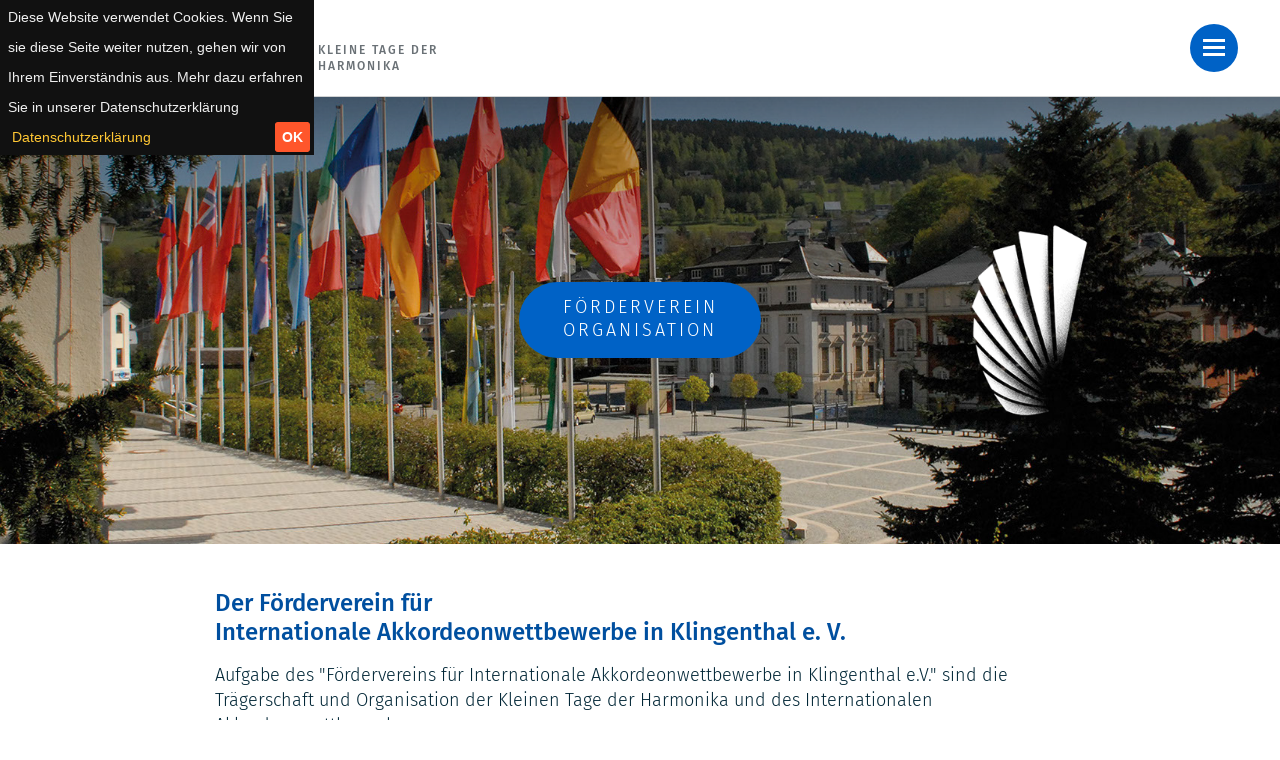

--- FILE ---
content_type: text/html
request_url: https://accordion-competition.de/der-foerderverein.html
body_size: 97589
content:
<!DOCTYPE html>
<html class="nojs html css_verticalspacer">
 <head>

  <meta http-equiv="Content-type" content="text/html;charset=UTF-8"/>
  <meta name="generator" content="2018.1.1.386"/>
  <meta name="viewport" content="width=device-width, initial-scale=1.0"/>
  
  <script type="text/javascript">
   // Update the 'nojs'/'js' class on the html node
document.documentElement.className = document.documentElement.className.replace(/\bnojs\b/g, 'js');

// Check that all required assets are uploaded and up-to-date
if(typeof Muse == "undefined") window.Muse = {}; window.Muse.assets = {"required":["museutils.js", "museconfig.js", "jquery.watch.js", "webpro.js", "musewpslideshow.js", "jquery.museoverlay.js", "touchswipe.js", "jquery.musepolyfill.bgsize.js", "jquery.museresponsive.js", "require.js", "der-foerderverein.css"], "outOfDate":[]};
</script>
  
  <title>Der Förderverein</title>
  <!-- CSS -->
  <link rel="stylesheet" type="text/css" href="css/site_global.css?crc=70654414"/>
  <link rel="stylesheet" type="text/css" href="css/master_a-musters.css?crc=4095966294"/>
  <link rel="stylesheet" type="text/css" href="css/der-foerderverein.css?crc=361230012" id="pagesheet"/>
  <!-- IE-only CSS -->
  <!--[if lt IE 9]>
  <link rel="stylesheet" type="text/css" href="css/nomq_preview_master_a-musters.css?crc=224584906"/>
  <link rel="stylesheet" type="text/css" href="css/nomq_der-foerderverein.css?crc=103566856" id="nomq_pagesheet"/>
  <![endif]-->
    <!--/*

*/
-->
 </head>
 <body>

  <div class="breakpoint active" id="bp_infinity" data-min-width="941"><!-- responsive breakpoint node -->
   <div class="clearfix" id="page"><!-- group -->
    <div class="clearfix grpelem" id="pu98333"><!-- group -->
     <div class="browser_width shared_content" id="u98333-bw" data-content-guid="u98333-bw_content">
      <div id="u98333"><!-- simple frame --></div>
     </div>
     <a class="nonblock nontext transition shared_content" id="u98334" href="mailto:info@accordion-competition.de" data-content-guid="u98334_content"><!-- simple frame --></a>
     <a class="nonblock nontext transition shared_content" id="u98335" href="https://www.facebook.com/Internationaler-Akkordeonwettbewerb-Klingenthal-936211733123601/" data-content-guid="u98335_content"><!-- simple frame --></a>
     <a class="nonblock nontext transition shared_content" id="u202270" href="https://www.facebook.com/Internationaler-Akkordeonwettbewerb-Klingenthal-936211733123601/" data-content-guid="u202270_content"><!-- simple frame --></a>
     <a class="nonblock nontext transition clearfix shared_content" id="u98336-4" href="impressum--datenschutz.html" data-href="page:U17057" data-content-guid="u98336-4_content"><!-- content --><p id="u98336-2">Impressum | Datenschutz</p></a>
     <div class="PamphletWidget clearfix" id="pamphletu5487"><!-- none box -->
      <div class="popup_anchor" id="u5498popup">
       <div id="u5498-wrapper">
        <div class="ContainerGroup clearfix" id="u5498"><!-- stack box -->
         <div class="Container invi clearfix grpelem" id="u5500"><!-- group -->
          <div class="clearfix grpelem" id="pu6172-5"><!-- column -->
           <a class="nonblock nontext MuseLinkActive transition clearfix colelem shared_content" id="u6172-5" href="der-foerderverein.html" data-href="page:U19709" data-IBE-flags="txtStyleSrc" data-content-guid="u6172-5_content"><!-- content --><p id="u6172-3">Förderverein <span id="u6172-2">Organisation</span></p></a>
           <a class="nonblock nontext transition clearfix colelem shared_content" id="u6173-5" href="die-geschichte-des-akkordeonwettbewerbs.html" data-href="page:U20585" data-IBE-flags="txtStyleSrc" data-content-guid="u6173-5_content"><!-- content --><p id="u6173-3">Geschichte <span id="u6173-2">History</span></p></a>
           <a class="nonblock nontext transition clearfix colelem shared_content" id="u6174-5" href="instrumentenbau-in-klingenthal.html" data-href="page:U118742" data-IBE-flags="txtStyleSrc" data-content-guid="u6174-5_content"><!-- content --><p id="u6174-3">Instrumentenbau <span id="u6174-2">Instrument Making</span></p></a>
          </div>
          <a class="nonblock nontext transition clearfix grpelem shared_content" id="u6175-5" href="sponsoren.html" data-href="page:U113265" data-IBE-flags="txtStyleSrc" data-content-guid="u6175-5_content"><!-- content --><p id="u6175-3">Förderer <span id="u6175-2">Sponsors</span></p></a>
         </div>
         <div class="Container invi clearfix grpelem" id="u5501"><!-- group -->
          <div class="clearfix grpelem shared_content" id="u6514-19" data-IBE-flags="txtStyleSrc" data-content-guid="u6514-19_content"><!-- content -->
           <p id="u6514-2">+49 (0) 37467 23210</p>
           <p id="u6514-4">Organisationsbüro</p>
           <p id="u6514-6">Förderverein für Internationale</p>
           <p id="u6514-8">Akkordeonwettbewerbe</p>
           <p id="u6514-10">Kirchstraße 6</p>
           <p id="u6514-12">08248 Klingenthal</p>
           <p id="u6514-14">Germany</p>
           <p class="auf-blau" id="u6514-17"><a class="nonblock" href="mailto:info@accordion-competition.de"><span id="u6514-15">info@accordion-competition.de</span></a></p>
          </div>
          <div class="clearfix grpelem shared_content" id="ppu6607" data-content-guid="ppu6607_content"><!-- column -->
           <img class="colelem" id="u6607" alt="" src="images/blank.gif?crc=4208392903"/><!-- state-based BG images -->
           <img class="colelem" id="u6619" alt="" src="images/blank.gif?crc=4208392903"/><!-- state-based BG images -->
          </div>
         </div>
        </div>
       </div>
      </div>
      <div class="ThumbGroup clearfix grpelem" id="u5494"><!-- none box -->
       <div class="popup_anchor" id="u5496popup">
        <div class="Thumb popup_element clearfix" id="u5496"><!-- column -->
         <div class="colelem shared_content" id="u5578" data-content-guid="u5578_content"><!-- simple frame --></div>
         <div class="clearfix colelem" id="ppu5590"><!-- group -->
          <img class="grpelem shared_content" id="u5590" alt="" src="images/blank.gif?crc=4208392903" data-content-guid="u5590_content"/><!-- state-based BG images -->
          <div class="clearfix grpelem shared_content" id="u5584-4" data-content-guid="u5584-4_content"><!-- content -->
           <p>Über den iaw</p>
          </div>
         </div>
        </div>
       </div>
       <div class="popup_anchor" id="u5497popup">
        <div class="Thumb popup_element clearfix" id="u5497"><!-- column -->
         <div class="colelem shared_content" id="u6211" data-content-guid="u6211_content"><!-- simple frame --></div>
         <div class="clearfix colelem" id="ppu6224"><!-- group -->
          <img class="grpelem shared_content" id="u6224" alt="" src="images/blank.gif?crc=4208392903" data-content-guid="u6224_content"/><!-- state-based BG images -->
          <div class="clearfix grpelem shared_content" id="u6223-4" data-content-guid="u6223-4_content"><!-- content -->
           <p>kontakt</p>
          </div>
         </div>
        </div>
       </div>
      </div>
     </div>
     <div class="browser_width shared_content" id="u2098-bw" data-content-guid="u2098-bw_content">
      <div id="u2098"><!-- simple frame --></div>
     </div>
     <a class="nonblock nontext Button transition shared_content" id="buttonu2101" href="index.html" data-href="page:U93" data-content-guid="buttonu2101_content"><!-- container box --></a>
    </div>
    <div class="clearfix grpelem" id="ppu19808"><!-- column -->
     <div class="clearfix colelem" id="pu19808"><!-- group -->
      <div class="browser_width grpelem shared_content" id="u19808-bw" data-content-guid="u19808-bw_content">
       <div class="museBGSize" id="u19808"><!-- simple frame --></div>
      </div>
      <div class="browser_width grpelem" id="u19827-bw">
       <div class="gradient" id="u19827"><!-- group -->
        <div class="clearfix" id="u19827_align_to_page">
         <!-- m_editable region-id="editable-static-tag-U114124-BP_infinity" template="der-foerderverein.html" data-type="html" data-ice-options="disableImageResize,link,txtStyleTarget" -->
         <div class="rounded-corners clearfix grpelem shared_content" id="u114124-6" data-muse-uid="U114124" data-muse-type="txt_frame" data-IBE-flags="txtStyleSrc" data-content-guid="u114124-6_content"><!-- content -->
          <h3 id="u114124-4">Förderverein<br/>organisation</h3>
         </div>
         <!-- /m_editable -->
         <!-- m_editable region-id="editable-static-tag-U19773-BP_infinity" template="der-foerderverein.html" data-type="image" -->
         <div class="clip_frame grpelem shared_content" id="u19773" data-muse-uid="U19773" data-muse-type="img_frame" data-content-guid="u19773_content"><!-- image -->
          <img class="block temp_no_img_src" id="u19773_img" data-orig-src="images/form_faecher_300px.png?crc=139095075" alt="" width="118" height="192" data-muse-src="images/form_faecher_300px.png?crc=139095075" src="images/blank.gif?crc=4208392903"/>
         </div>
         <!-- /m_editable -->
        </div>
       </div>
      </div>
      <div class="Button clearfix grpelem" id="pbuttonu74264"><!-- group -->
       <a class="nonblock nontext transition clearfix" id="buttonu74264" href="wettbewerb.html" data-href="page:U11583"><!-- container box --><div class="clearfix grpelem shared_content" id="u74265-4" data-content-guid="u74265-4_content"><!-- content --><p>der internationale AkkordeonWettbewerb</p></div></a>
      </div>
      <div class="Button clearfix grpelem" id="pbuttonu74313"><!-- group -->
       <a class="nonblock nontext transition clearfix" id="buttonu74313" href="kleine-tage.html" data-href="page:U26444"><!-- container box --><div class="clearfix grpelem shared_content" id="u74314-4" data-content-guid="u74314-4_content"><!-- content --><p>kleine Tage der Harmonika</p></div></a>
      </div>
      <div class="browser_width grpelem shared_content" id="u124208-bw" data-content-guid="u124208-bw_content">
       <div id="u124208"><!-- simple frame --></div>
      </div>
      <div class="PamphletWidget clearfix grpelem" id="pamphletu2637"><!-- none box -->
       <div class="popup_anchor" id="u2645popup">
        <div id="u2645-wrapper">
         <div class="ContainerGroup clearfix" id="u2645"><!-- stack box -->
          <div class="Container invi clearfix grpelem" id="u2646"><!-- group -->
           <div class="clearfix grpelem" id="pu2677"><!-- column -->
            <div class="colelem shared_content" id="u2677" data-content-guid="u2677_content"><!-- simple frame --></div>
            <div class="Button clearfix colelem" id="pbuttonu2651"><!-- group -->
             <a class="nonblock nontext transition clearfix grpelem" id="buttonu2651" href="news.html" data-href="page:U43873"><!-- container box --><div class="clearfix grpelem shared_content" id="u2654-5" data-content-guid="u2654-5_content"><!-- content --><p id="u2654-3"><span class="Menu-Buttons" id="u2654">Aktuelles&nbsp;&nbsp; </span><span class="Menu-Buttons" id="u2654-2">News</span></p></div></a>
            </div>
            <div class="Button clearfix colelem" id="pbuttonu3427"><!-- group -->
             <a class="nonblock nontext transition clearfix grpelem" id="buttonu3427" href="wettbewerb.html" data-href="page:U11583"><!-- container box --><div class="clearfix grpelem shared_content" id="u3428-5" data-content-guid="u3428-5_content"><!-- content --><p id="u3428-3"><span class="Menu-Buttons" id="u3428">Der Wettbewerb&nbsp; </span><span class="Menu-Buttons" id="u3428-2">The Competition</span></p></div></a>
            </div>
            <div class="Button clearfix colelem" id="pbuttonu105598"><!-- group -->
             <a class="nonblock nontext transition clearfix grpelem" id="buttonu105598" href="kleine-tage.html" data-href="page:U26444"><!-- container box --><div class="clearfix grpelem shared_content" id="u105599-5" data-content-guid="u105599-5_content"><!-- content --><p id="u105599-3"><span class="Menu-Buttons" id="u105599">Kleine Tage der Harmonika&nbsp; </span><span class="Menu-Buttons" id="u105599-2">Malé dny harmoniky</span></p></div></a>
            </div>
            <div class="Button clearfix colelem" id="pbuttonu3732"><!-- group -->
             <a class="nonblock nontext transition clearfix grpelem" id="buttonu3732" href="unterkunft-in-klingenthal.html" data-href="page:U82671"><!-- container box --><div class="clearfix grpelem shared_content" id="u3733-5" data-content-guid="u3733-5_content"><!-- content --><p id="u3733-3"><span class="Menu-Buttons" id="u3733">Unterkunft&nbsp; </span><span class="Menu-Buttons" id="u3733-2">Accommodation</span></p></div></a>
            </div>
            <div class="Button clearfix colelem" id="pbuttonu105562"><!-- group -->
             <a class="nonblock nontext transition clearfix grpelem" id="buttonu105562" href="impressionen-von-den-wettbewerben.html" data-href="page:U33225"><!-- container box --><div class="clearfix grpelem shared_content" id="u105563-5" data-content-guid="u105563-5_content"><!-- content --><p id="u105563-3"><span class="Menu-Buttons" id="u105563">Impressionen&nbsp; </span><span class="Menu-Buttons" id="u105563-2">Gallery</span></p></div></a>
            </div>
            <div class="Button clearfix colelem" id="pbuttonu3786"><!-- group -->
             <a class="nonblock nontext transition clearfix grpelem" id="buttonu3786" href="preistraeger-cds.html" data-href="page:U114959"><!-- container box --><div class="clearfix grpelem shared_content" id="u3787-5" data-content-guid="u3787-5_content"><!-- content --><p id="u3787-3"><span class="Menu-Buttons" id="u3787">Preisträger-CDs&nbsp; </span><span class="Menu-Buttons" id="u3787-2">CD’s of the prizewinners</span></p></div></a>
            </div>
            <div class="Button clearfix colelem" id="pbuttonu105634"><!-- group -->
             <a class="nonblock nontext transition clearfix grpelem" id="buttonu105634" href="infos-zum-wettbewerb.html" data-href="page:U116697"><!-- container box --><div class="clearfix grpelem shared_content" id="u105635-5" data-content-guid="u105635-5_content"><!-- content --><p id="u105635-3"><span class="Menu-Buttons" id="u105635">Informationen&nbsp; </span><span class="Menu-Buttons" id="u105635-2">Informations</span></p></div></a>
            </div>
           </div>
           <div class="clearfix grpelem" id="u2655"><!-- group -->
            <div class="clearfix grpelem shared_content" id="u2658-4" data-IBE-flags="txtStyleSrc" data-content-guid="u2658-4_content"><!-- content -->
             <p>MENU</p>
            </div>
           </div>
          </div>
         </div>
        </div>
       </div>
       <div class="ThumbGroup clearfix grpelem" id="u2641"><!-- none box -->
        <div class="popup_anchor" id="u2642popup">
         <div class="Thumb popup_element clearfix" id="u2642"><!-- group -->
          <div class="clip_frame clearfix grpelem shared_content" id="u2643" data-content-guid="u2643_content"><!-- image -->
           <img class="position_content temp_no_img_src" id="u2643_img" data-orig-src="images/menu_icon_04_white_3line-crop-u2643.png?crc=4113681886" alt="" width="40" height="32" src="images/blank.gif?crc=4208392903"/>
          </div>
         </div>
        </div>
       </div>
       <div class="popup_anchor" id="u2638popup">
        <div class="PamphletCloseButton PamphletLightboxPart popup_element clearfix" id="u2638"><!-- group -->
         <div class="clip_frame grpelem shared_content" id="u2639" data-content-guid="u2639_content"><!-- svg -->
          <img class="svg temp_no_img_src" id="u4592" data-orig-src="images/x-icon_16px_zeichenfl%c3%a4che-1-kopie-3.svg?crc=4050195945" width="15" height="15" alt="" data-mu-svgfallback="images/x-icon_16px_zeichenfl%c3%a4che%201%20kopie%203_poster_.png?crc=127390827" src="images/blank.gif?crc=4208392903"/>
         </div>
        </div>
       </div>
      </div>
      <div class="size_fixed grpelem shared_content" id="u196281" data-content-guid="u196281_content"><!-- custom html -->
       
<style>
#cookie-bar {
	background: ; 
	height: auto;
	width: 314px;
	line-height: 30px; 
	color: #EEEEEE; 
	position: absolute;
	font-size: 14px;
	font-family: Arial;
}

#cookie-bar.fixed {position: fixed; top: 0; left: 0; width: 100%;}
#cookie-bar.fixed.bottom {bottom: 0; top: auto;}
#cookie-bar p {margin: 2px 0 0 8px; padding: 0;}

#cookie-bar a {	
	display: inline-block; 	
	margin-left: 4px;
	text-decoration: none; 
}

#cookie-bar .cb-enable {
	float:right;
	color: #FFFFFF; 
	background: #FF562B; 
	border-radius: 3px; 	
	line-height: 30px; 
	padding: 0 7px;	
	margin: 1px 8px 0 0;
	font-weight: 600;
}
#cookie-bar .cb-enable:hover {background: #0062C6; }

#cookie-bar .cb-policy {color: #FFC734; outline: none;}
#cookie-bar .cb-policy:hover {color: #FFFFFF; text-decoration: underline;}

.animBar {
	width: 220px !important;
	height: auto !important;
	position: fixed !important;
	-webkit-animation-duration: 1s;
    animation-duration: 1s;
    -webkit-animation-fill-mode: both;
    animation-fill-mode: both;
}

.fadeInLeft {
    -webkit-animation-name: fadeInLeft;
    animation-name: fadeInLeft;
}
@-webkit-keyframes fadeInLeft {
    0% {
		opacity: 0;
		-webkit-transform: translateX(-220px);
	}
	100% {
		opacity: 1;
		-webkit-transform: translateX(0);
	}
}
@keyframes fadeInLeft {
    0% {
		opacity: 0;
		transform: translateX(-220px);
	}
	100% {
		opacity: 1;
		transform: translateX(0);
	}
}

.fadeInRight {
    -webkit-animation-name: fadeInRight;
    animation-name: fadeInRight;
}         
@-webkit-keyframes fadeInRight {
    0% {
        opacity: 0;
        -webkit-transform: translateX(220px);
    }
    100% {
        opacity: 1;
        -webkit-transform: translateX(0);
    }
}         
@keyframes fadeInRight {
    0% {
        opacity: 0;
        transform: translateX(220px);
            }
    100% {
        opacity: 1;
        transform: translateX(0);
    }
}

.fadeOutUp {
    -webkit-animation-name: fadeOutUp;
    animation-name: fadeOutUp;
}
@-webkit-keyframes fadeOutUp {
    0% {
		opacity: 1;
		-webkit-transform: translateY(0);
	}
	100% {
		opacity: 0;
		-webkit-transform: translateY(-220px);
	}
}
@keyframes fadeOutUp {
    0% {
		opacity: 1;
		transform: translateY(0);
	}
	100% {
		opacity: 0;
		transform: translateY(-220px);
	}
}

.fadeOutDown {
    -webkit-animation-name: fadeOutDown;
    animation-name: fadeOutDown;
}
@-webkit-keyframes fadeOutDown {
    0% {
		opacity: 1;
		-webkit-transform: translateY(0);
	}
	100% {
		opacity: 0;
		-webkit-transform: translateY(220px);
	}
}
@keyframes fadeOutDown {
    0% {
		opacity: 1;
		transform: translateY(0);
	}
	100% {
		opacity: 0;
		transform: translateY(220px);
	}
}

.enableAnim {
	line-height: 30px;
	width: 100%;
	text-align: center;
	margin: 20px 5px 5px 0 !important;
	padding: 0 !important;
}

.mask {
	height: 36px;
	width: 100%;
	background: #111111;
	opacity: 0.10;
	z-index: -1;
	position: absolute;
}
		
</style>	

      </div>
     </div>
     <!-- m_editable region-id="editable-static-tag-U19706-BP_infinity" template="der-foerderverein.html" data-type="html" data-ice-options="disableImageResize,link,txtStyleTarget" -->
     <div class="clearfix colelem shared_content" id="u19706-52" data-muse-uid="U19706" data-muse-type="txt_frame" data-IBE-flags="txtStyleSrc" data-content-guid="u19706-52_content"><!-- content -->
      <h2 class="h2-Unter-berschrift" id="u19706-4">Der Förderverein für <br/>Internationale Akkordeonwettbewerbe in Klingenthal e. V.</h2>
      <p class="text-18p">Aufgabe des &quot;Fördervereins für Internationale Akkordeonwettbewerbe in Klingenthal e.V.&quot; sind die Trägerschaft und Organisation der Kleinen Tage der Harmonika und des Internationalen Akkordeonwettbewerbes.</p>
      <p class="text-18p">Möchten Sie Mitglied werden und den Verein und die Wettbewerbe unterstützen? Schreiben Sie einfech eine <a class="nonblock" href="mailto:info@accordion-competition.de">» E-Mail</a>, wir werden schnellstmöglich mit Ihnen Kontakt aufnehmen.</p>
      <p class="text-18p">Die Satzung des Vereins finden Sie <a class="nonblock" href="assets/satzung-und-deckblatt_17_11_2014.pdf" data-href="upload:U19711">»hier (PDF)</a></p>
      <p class="text-18p">Vorsitzender:&nbsp; Stadt Klingenthal, vertreten durch den Oberbürgermeister</p>
      <p class="text-18p">Förderverein für Internationale Akkordeonwettbewerbe in Klingenthal e. V.<br/>Kirchstraße 6<br/>08248 Klingenthal<br/>Telefon: +49 (0) 37467 23210<br/>Telefax: +49 (0) 37467 22275<br/><a class="nonblock" href="mailto:Intern.Akkordeonwettbewerb@t-online.de">Intern.Akkordeonwettbewerb@t-online.de</a></p>
      <p class="text-18p">Bankverbindung: <br/>Sparkasse Vogtland<br/>BLZ: 870 580 00, Konto: 361 000 7906<br/>IBAN: DE31 8705 8000 3610 0079 06<br/>BIC: WELADED1PLX</p>
      <p class="text-18p">Vereinsregister-Nr.: 1011, Amtsgericht Chemnitz</p>
      <p class="text-18p">Steuernummer: 219/142/05937</p>
      <p class="text-18p">&nbsp;</p>
      <p class="text-18p">Im Mai 2006 beschloss der Stadtrat der Stadt Klingenthal die Trägerschaft des Büros Internationale Akkordeonwettbewerbe, um die Organisation und Vermarktung des für die Musikstadt so wichtigen Wettbewerbes langfristig zu sichern. Im Juli 2006 schlossen der Förderverein und die Stadt Klingenthal eine entsprechende Vereinbarung zur Zusammenarbeit.</p>
      <p class="text-18p">&nbsp;</p>
      <p class="text-18p">&nbsp;</p>
     </div>
     <!-- /m_editable -->
    </div>
    <div class="verticalspacer" data-offset-top="1530" data-content-above-spacer="1530" data-content-below-spacer="62"></div>
   </div>
   <div class="preload_images">
    <img class="preload temp_no_img_src" data-orig-src="images/u6607-r.png?crc=4260665179" alt="" src="images/blank.gif?crc=4208392903"/>
    <img class="preload temp_no_img_src" data-orig-src="images/u6619-r.png?crc=134264490" alt="" src="images/blank.gif?crc=4208392903"/>
    <img class="preload temp_no_img_src" data-orig-src="images/u5590-r.png?crc=407555093" alt="" src="images/blank.gif?crc=4208392903"/>
    <img class="preload temp_no_img_src" data-orig-src="images/u5590-a.png?crc=407555093" alt="" src="images/blank.gif?crc=4208392903"/>
    <img class="preload temp_no_img_src" data-orig-src="images/u6224-r.png?crc=3761872812" alt="" src="images/blank.gif?crc=4208392903"/>
    <img class="preload temp_no_img_src" data-orig-src="images/u6224-a.png?crc=3761872812" alt="" src="images/blank.gif?crc=4208392903"/>
   </div>
  </div>
  <div class="breakpoint" id="bp_940" data-min-width="769" data-max-width="940"><!-- responsive breakpoint node -->
   <div class="clearfix borderbox temp_no_id" data-orig-id="page"><!-- group -->
    <div class="clearfix grpelem temp_no_id" data-orig-id="pu98333"><!-- group -->
     <span class="browser_width placeholder" data-placeholder-for="u98333-bw_content"><!-- placeholder node --></span>
     <span class="nonblock nontext transition placeholder" data-placeholder-for="u98334_content"><!-- placeholder node --></span>
     <span class="nonblock nontext transition placeholder" data-placeholder-for="u98335_content"><!-- placeholder node --></span>
     <span class="nonblock nontext transition placeholder" data-placeholder-for="u202270_content"><!-- placeholder node --></span>
     <span class="nonblock nontext transition clearfix placeholder" data-placeholder-for="u98336-4_content"><!-- placeholder node --></span>
     <div class="PamphletWidget clearfix allow_click_through temp_no_id" data-visibility="changed" style="visibility:hidden" data-orig-id="pamphletu5487"><!-- none box -->
      <div class="popup_anchor allow_click_through temp_no_id" data-col-pos="0" data-orig-id="u5498popup">
       <div class="temp_no_id" data-orig-id="u5498-wrapper">
        <div class="ContainerGroup clearfix temp_no_id" data-col-pos="0" data-orig-id="u5498"><!-- stack box -->
         <div class="Container invi clearfix grpelem temp_no_id" data-col-pos="0" data-orig-id="u5500"><!-- group -->
          <div class="clearfix grpelem temp_no_id" data-orig-id="pu6172-5"><!-- column -->
           <span class="nonblock nontext MuseLinkActive transition clearfix colelem placeholder" data-placeholder-for="u6172-5_content"><!-- placeholder node --></span>
           <span class="nonblock nontext transition clearfix colelem placeholder" data-placeholder-for="u6173-5_content"><!-- placeholder node --></span>
           <span class="nonblock nontext transition clearfix colelem placeholder" data-placeholder-for="u6174-5_content"><!-- placeholder node --></span>
          </div>
          <span class="nonblock nontext transition clearfix grpelem placeholder" data-placeholder-for="u6175-5_content"><!-- placeholder node --></span>
         </div>
         <div class="Container invi clearfix grpelem temp_no_id" data-col-pos="1" data-orig-id="u5501"><!-- group -->
          <span class="clearfix grpelem placeholder" data-placeholder-for="u6514-19_content"><!-- placeholder node --></span>
          <span class="clearfix grpelem placeholder" data-placeholder-for="ppu6607_content"><!-- placeholder node --></span>
         </div>
        </div>
       </div>
      </div>
      <div class="ThumbGroup clearfix grpelem temp_no_id" data-col-pos="1" data-sizePolicy="fluidWidth" data-pintopage="page_fixedLeft" data-orig-id="u5494"><!-- none box -->
       <div class="popup_anchor allow_click_through temp_no_id" data-col-pos="0" data-orig-id="u5496popup">
        <div class="Thumb popup_element clearfix temp_no_id" data-col-pos="0" data-orig-id="u5496"><!-- column -->
         <span class="colelem placeholder" data-placeholder-for="u5578_content"><!-- placeholder node --></span>
         <div class="clearfix colelem temp_no_id" data-orig-id="ppu5590"><!-- group -->
          <span class="grpelem placeholder" data-placeholder-for="u5590_content"><!-- placeholder node --></span>
          <span class="clearfix grpelem placeholder" data-placeholder-for="u5584-4_content"><!-- placeholder node --></span>
         </div>
        </div>
       </div>
       <div class="popup_anchor allow_click_through temp_no_id" data-col-pos="1" data-orig-id="u5497popup">
        <div class="Thumb popup_element clearfix temp_no_id" data-col-pos="1" data-orig-id="u5497"><!-- column -->
         <span class="colelem placeholder" data-placeholder-for="u6211_content"><!-- placeholder node --></span>
         <div class="clearfix colelem temp_no_id" data-orig-id="ppu6224"><!-- group -->
          <span class="grpelem placeholder" data-placeholder-for="u6224_content"><!-- placeholder node --></span>
          <span class="clearfix grpelem placeholder" data-placeholder-for="u6223-4_content"><!-- placeholder node --></span>
         </div>
        </div>
       </div>
      </div>
     </div>
     <span class="browser_width placeholder" data-placeholder-for="u2098-bw_content"><!-- placeholder node --></span>
     <span class="nonblock nontext Button transition placeholder" data-placeholder-for="buttonu2101_content"><!-- placeholder node --></span>
    </div>
    <div class="clearfix grpelem temp_no_id" data-orig-id="ppu19808"><!-- column -->
     <div class="clearfix colelem temp_no_id" data-orig-id="pu19808"><!-- group -->
      <span class="browser_width grpelem placeholder" data-placeholder-for="u19808-bw_content"><!-- placeholder node --></span>
      <div class="browser_width grpelem temp_no_id" data-orig-id="u19827-bw">
       <div class="gradient temp_no_id" data-orig-id="u19827"><!-- group -->
        <div class="clearfix temp_no_id" data-orig-id="u19827_align_to_page">
         <!-- m_editable region-id="editable-static-tag-U114124-BP_940" template="der-foerderverein.html" data-type="html" data-ice-options="disableImageResize,link,txtStyleTarget" -->
         <span class="rounded-corners clearfix grpelem placeholder" data-placeholder-for="u114124-6_content"><!-- placeholder node --></span>
         <!-- /m_editable -->
         <!-- m_editable region-id="editable-static-tag-U19773-BP_940" template="der-foerderverein.html" data-type="image" -->
         <span class="clip_frame grpelem placeholder" data-placeholder-for="u19773_content"><!-- placeholder node --></span>
         <!-- /m_editable -->
        </div>
       </div>
      </div>
      <div class="Button clearfix grpelem temp_no_id" data-sizePolicy="fixed" data-pintopage="page_fixedLeft" data-orig-id="pbuttonu74264"><!-- group -->
       <a class="nonblock nontext transition clearfix temp_no_id" href="wettbewerb.html" data-href="page:U11583" data-orig-id="buttonu74264"><!-- container box --><span class="clearfix grpelem placeholder" data-placeholder-for="u74265-4_content"><!-- placeholder node --></span></a>
      </div>
      <div class="Button clearfix grpelem temp_no_id" data-sizePolicy="fixed" data-pintopage="page_fixedLeft" data-orig-id="pbuttonu74313"><!-- group -->
       <a class="nonblock nontext transition clearfix temp_no_id" href="kleine-tage.html" data-href="page:U26444" data-orig-id="buttonu74313"><!-- container box --><span class="clearfix grpelem placeholder" data-placeholder-for="u74314-4_content"><!-- placeholder node --></span></a>
      </div>
      <span class="browser_width grpelem placeholder" data-placeholder-for="u124208-bw_content"><!-- placeholder node --></span>
      <div class="PamphletWidget clearfix allow_click_through grpelem temp_no_id" data-visibility="changed" style="visibility:hidden" data-orig-id="pamphletu2637"><!-- none box -->
       <div class="clearfix grpelem" id="pu2645"><!-- group -->
        <div class="popup_anchor allow_click_through temp_no_id" data-col-pos="0" data-orig-id="u2645popup">
         <div class="temp_no_id" data-orig-id="u2645-wrapper">
          <div class="ContainerGroup clearfix temp_no_id" data-col-pos="0" data-orig-id="u2645"><!-- stack box -->
           <div class="Container invi clearfix grpelem temp_no_id" data-col-pos="0" data-orig-id="u2646"><!-- group -->
            <div class="clearfix grpelem temp_no_id" data-orig-id="pu2677"><!-- column -->
             <span class="colelem placeholder" data-placeholder-for="u2677_content"><!-- placeholder node --></span>
             <div class="Button clearfix colelem temp_no_id" data-sizePolicy="fixed" data-pintopage="page_fixedLeft" data-orig-id="pbuttonu2651"><!-- group -->
              <a class="nonblock nontext transition clearfix grpelem temp_no_id" href="news.html" data-href="page:U43873" data-orig-id="buttonu2651"><!-- container box --><span class="clearfix grpelem placeholder" data-placeholder-for="u2654-5_content"><!-- placeholder node --></span></a>
             </div>
             <div class="Button clearfix colelem temp_no_id" data-sizePolicy="fixed" data-pintopage="page_fixedLeft" data-orig-id="pbuttonu3427"><!-- group -->
              <a class="nonblock nontext transition clearfix grpelem temp_no_id" href="wettbewerb.html" data-href="page:U11583" data-orig-id="buttonu3427"><!-- container box --><span class="clearfix grpelem placeholder" data-placeholder-for="u3428-5_content"><!-- placeholder node --></span></a>
             </div>
             <div class="Button clearfix colelem temp_no_id" data-sizePolicy="fixed" data-pintopage="page_fixedLeft" data-orig-id="pbuttonu105598"><!-- group -->
              <a class="nonblock nontext transition clearfix grpelem temp_no_id" href="kleine-tage.html" data-href="page:U26444" data-orig-id="buttonu105598"><!-- container box --><span class="clearfix grpelem placeholder" data-placeholder-for="u105599-5_content"><!-- placeholder node --></span></a>
             </div>
             <div class="Button clearfix colelem temp_no_id" data-sizePolicy="fixed" data-pintopage="page_fixedLeft" data-orig-id="pbuttonu3732"><!-- group -->
              <a class="nonblock nontext transition clearfix grpelem temp_no_id" href="unterkunft-in-klingenthal.html" data-href="page:U82671" data-orig-id="buttonu3732"><!-- container box --><span class="clearfix grpelem placeholder" data-placeholder-for="u3733-5_content"><!-- placeholder node --></span></a>
             </div>
             <div class="Button clearfix colelem temp_no_id" data-sizePolicy="fixed" data-pintopage="page_fixedLeft" data-orig-id="pbuttonu105562"><!-- group -->
              <a class="nonblock nontext transition clearfix grpelem temp_no_id" href="impressionen-von-den-wettbewerben.html" data-href="page:U33225" data-orig-id="buttonu105562"><!-- container box --><span class="clearfix grpelem placeholder" data-placeholder-for="u105563-5_content"><!-- placeholder node --></span></a>
             </div>
             <div class="Button clearfix colelem temp_no_id" data-sizePolicy="fixed" data-pintopage="page_fixedLeft" data-orig-id="pbuttonu3786"><!-- group -->
              <a class="nonblock nontext transition clearfix grpelem temp_no_id" href="preistraeger-cds.html" data-href="page:U114959" data-orig-id="buttonu3786"><!-- container box --><span class="clearfix grpelem placeholder" data-placeholder-for="u3787-5_content"><!-- placeholder node --></span></a>
             </div>
             <div class="Button clearfix colelem temp_no_id" data-sizePolicy="fixed" data-pintopage="page_fixedLeft" data-orig-id="pbuttonu105634"><!-- group -->
              <a class="nonblock nontext transition clearfix grpelem temp_no_id" href="infos-zum-wettbewerb.html" data-href="page:U116697" data-orig-id="buttonu105634"><!-- container box --><span class="clearfix grpelem placeholder" data-placeholder-for="u105635-5_content"><!-- placeholder node --></span></a>
             </div>
            </div>
            <div class="clearfix grpelem temp_no_id" data-orig-id="u2655"><!-- group -->
             <span class="clearfix grpelem placeholder" data-placeholder-for="u2658-4_content"><!-- placeholder node --></span>
            </div>
           </div>
          </div>
         </div>
        </div>
        <div class="popup_anchor allow_click_through temp_no_id" data-col-pos="4" data-orig-id="u2638popup">
         <div class="PamphletCloseButton PamphletLightboxPart popup_element clearfix temp_no_id" data-col-pos="4" data-orig-id="u2638"><!-- group -->
          <span class="clip_frame grpelem placeholder" data-placeholder-for="u2639_content"><!-- placeholder node --></span>
         </div>
        </div>
       </div>
       <div class="ThumbGroup clearfix grpelem temp_no_id" data-col-pos="1" data-sizePolicy="fluidWidth" data-pintopage="page_fixedLeft" data-orig-id="u2641"><!-- none box -->
        <div class="popup_anchor allow_click_through temp_no_id" data-col-pos="0" data-orig-id="u2642popup">
         <div class="Thumb popup_element clearfix temp_no_id" data-col-pos="0" data-orig-id="u2642"><!-- group -->
          <span class="clip_frame clearfix grpelem placeholder" data-placeholder-for="u2643_content"><!-- placeholder node --></span>
         </div>
        </div>
       </div>
      </div>
      <span class="size_fixed grpelem placeholder" data-placeholder-for="u196281_content"><!-- placeholder node --></span>
     </div>
     <!-- m_editable region-id="editable-static-tag-U19706-BP_940" template="der-foerderverein.html" data-type="html" data-ice-options="disableImageResize,link,txtStyleTarget" -->
     <span class="clearfix colelem placeholder" data-placeholder-for="u19706-52_content"><!-- placeholder node --></span>
     <!-- /m_editable -->
    </div>
    <div class="verticalspacer" data-offset-top="1506" data-content-above-spacer="1506" data-content-below-spacer="62" data-sizePolicy="fixed" data-pintopage="page_fixedLeft"></div>
   </div>
   <div class="preload_images">
    <img class="preload temp_no_img_src" data-orig-src="images/u6607-r.png?crc=4260665179" alt="" src="images/blank.gif?crc=4208392903"/>
    <img class="preload temp_no_img_src" data-orig-src="images/u6619-r.png?crc=134264490" alt="" src="images/blank.gif?crc=4208392903"/>
    <img class="preload temp_no_img_src" data-orig-src="images/u5590-r.png?crc=407555093" alt="" src="images/blank.gif?crc=4208392903"/>
    <img class="preload temp_no_img_src" data-orig-src="images/u5590-a.png?crc=407555093" alt="" src="images/blank.gif?crc=4208392903"/>
    <img class="preload temp_no_img_src" data-orig-src="images/u6224-r.png?crc=3761872812" alt="" src="images/blank.gif?crc=4208392903"/>
    <img class="preload temp_no_img_src" data-orig-src="images/u6224-a.png?crc=3761872812" alt="" src="images/blank.gif?crc=4208392903"/>
   </div>
  </div>
  <div class="breakpoint" id="bp_768" data-min-width="569" data-max-width="768"><!-- responsive breakpoint node -->
   <div class="clearfix borderbox temp_no_id" data-orig-id="page"><!-- group -->
    <div class="clearfix grpelem temp_no_id" data-orig-id="pu98333"><!-- group -->
     <span class="browser_width placeholder" data-placeholder-for="u98333-bw_content"><!-- placeholder node --></span>
     <span class="nonblock nontext transition placeholder" data-placeholder-for="u98334_content"><!-- placeholder node --></span>
     <span class="nonblock nontext transition placeholder" data-placeholder-for="u98335_content"><!-- placeholder node --></span>
     <span class="nonblock nontext transition placeholder" data-placeholder-for="u202270_content"><!-- placeholder node --></span>
     <span class="nonblock nontext transition clearfix placeholder" data-placeholder-for="u98336-4_content"><!-- placeholder node --></span>
     <div id="pamphletu5487-wrapper">
      <div class="PamphletWidget clearfix allow_click_through temp_no_id" data-visibility="changed" style="visibility:hidden" data-orig-id="pamphletu5487"><!-- none box -->
       <div class="popup_anchor allow_click_through temp_no_id" data-col-pos="0" data-orig-id="u5498popup">
        <div class="temp_no_id" data-orig-id="u5498-wrapper">
         <div class="ContainerGroup clearfix temp_no_id" data-col-pos="0" data-orig-id="u5498"><!-- stack box -->
          <div class="Container invi clearfix grpelem temp_no_id" data-col-pos="0" data-orig-id="u5500"><!-- column -->
           <span class="nonblock nontext MuseLinkActive transition clearfix colelem placeholder" data-placeholder-for="u6172-5_content"><!-- placeholder node --></span>
           <span class="nonblock nontext transition clearfix colelem placeholder" data-placeholder-for="u6173-5_content"><!-- placeholder node --></span>
           <span class="nonblock nontext transition clearfix colelem placeholder" data-placeholder-for="u6174-5_content"><!-- placeholder node --></span>
           <span class="nonblock nontext transition clearfix colelem placeholder" data-placeholder-for="u6175-5_content"><!-- placeholder node --></span>
          </div>
          <div class="Container invi clearfix grpelem temp_no_id" data-col-pos="1" data-orig-id="u5501"><!-- group -->
           <span class="clearfix grpelem placeholder" data-placeholder-for="u6514-19_content"><!-- placeholder node --></span>
           <span class="clearfix grpelem placeholder" data-placeholder-for="ppu6607_content"><!-- placeholder node --></span>
          </div>
         </div>
        </div>
       </div>
       <div class="ThumbGroup clearfix grpelem temp_no_id" data-col-pos="1" data-sizePolicy="fluidWidth" data-pintopage="page_fixedLeft" data-orig-id="u5494"><!-- none box -->
        <div class="popup_anchor allow_click_through temp_no_id" data-col-pos="0" data-orig-id="u5496popup">
         <div class="Thumb popup_element clearfix temp_no_id" data-col-pos="0" data-orig-id="u5496"><!-- column -->
          <span class="colelem placeholder" data-placeholder-for="u5578_content"><!-- placeholder node --></span>
          <div class="clearfix colelem temp_no_id" data-orig-id="ppu5590"><!-- group -->
           <span class="grpelem placeholder" data-placeholder-for="u5590_content"><!-- placeholder node --></span>
           <span class="clearfix grpelem placeholder" data-placeholder-for="u5584-4_content"><!-- placeholder node --></span>
          </div>
         </div>
        </div>
        <div class="popup_anchor allow_click_through temp_no_id" data-col-pos="1" data-orig-id="u5497popup">
         <div class="Thumb popup_element clearfix temp_no_id" data-col-pos="1" data-orig-id="u5497"><!-- column -->
          <span class="colelem placeholder" data-placeholder-for="u6211_content"><!-- placeholder node --></span>
          <div class="clearfix colelem temp_no_id" data-orig-id="ppu6224"><!-- group -->
           <span class="grpelem placeholder" data-placeholder-for="u6224_content"><!-- placeholder node --></span>
           <span class="clearfix grpelem placeholder" data-placeholder-for="u6223-4_content"><!-- placeholder node --></span>
          </div>
         </div>
        </div>
       </div>
      </div>
     </div>
     <span class="browser_width placeholder" data-placeholder-for="u2098-bw_content"><!-- placeholder node --></span>
     <span class="nonblock nontext Button transition placeholder" data-placeholder-for="buttonu2101_content"><!-- placeholder node --></span>
    </div>
    <div class="clearfix grpelem temp_no_id" data-orig-id="ppu19808"><!-- column -->
     <div class="clearfix colelem temp_no_id" data-orig-id="pu19808"><!-- group -->
      <span class="browser_width grpelem placeholder" data-placeholder-for="u19808-bw_content"><!-- placeholder node --></span>
      <div class="browser_width grpelem temp_no_id" data-orig-id="u19827-bw">
       <div class="gradient temp_no_id" data-orig-id="u19827"><!-- group -->
        <div class="clearfix temp_no_id" data-orig-id="u19827_align_to_page">
         <!-- m_editable region-id="editable-static-tag-U114124-BP_768" template="der-foerderverein.html" data-type="html" data-ice-options="disableImageResize,link,txtStyleTarget" -->
         <span class="rounded-corners clearfix grpelem placeholder" data-placeholder-for="u114124-6_content"><!-- placeholder node --></span>
         <!-- /m_editable -->
         <!-- m_editable region-id="editable-static-tag-U19773-BP_768" template="der-foerderverein.html" data-type="image" -->
         <span class="clip_frame grpelem placeholder" data-placeholder-for="u19773_content"><!-- placeholder node --></span>
         <!-- /m_editable -->
        </div>
       </div>
      </div>
      <div class="Button clearfix grpelem temp_no_id" data-sizePolicy="fixed" data-pintopage="page_fixedLeft" data-orig-id="pbuttonu74264"><!-- group -->
       <a class="nonblock nontext transition clearfix temp_no_id" href="wettbewerb.html" data-href="page:U11583" data-orig-id="buttonu74264"><!-- container box --><span class="clearfix grpelem placeholder" data-placeholder-for="u74265-4_content"><!-- placeholder node --></span></a>
      </div>
      <div class="Button clearfix grpelem temp_no_id" data-sizePolicy="fixed" data-pintopage="page_fixedLeft" data-orig-id="pbuttonu74313"><!-- group -->
       <a class="nonblock nontext transition clearfix temp_no_id" href="kleine-tage.html" data-href="page:U26444" data-orig-id="buttonu74313"><!-- container box --><span class="clearfix grpelem placeholder" data-placeholder-for="u74314-4_content"><!-- placeholder node --></span></a>
      </div>
      <span class="browser_width grpelem placeholder" data-placeholder-for="u124208-bw_content"><!-- placeholder node --></span>
      <div class="PamphletWidget clearfix allow_click_through grpelem temp_no_id" data-visibility="changed" style="visibility:hidden" data-orig-id="pamphletu2637"><!-- none box -->
       <div class="clearfix grpelem temp_no_id" data-orig-id="pu2645"><!-- group -->
        <div class="popup_anchor allow_click_through temp_no_id" data-col-pos="0" data-orig-id="u2645popup">
         <div class="temp_no_id" data-orig-id="u2645-wrapper">
          <div class="ContainerGroup clearfix temp_no_id" data-col-pos="0" data-orig-id="u2645"><!-- stack box -->
           <div class="Container invi clearfix grpelem temp_no_id" data-col-pos="0" data-orig-id="u2646"><!-- group -->
            <div class="clearfix grpelem temp_no_id" data-orig-id="pu2677"><!-- column -->
             <span class="colelem placeholder" data-placeholder-for="u2677_content"><!-- placeholder node --></span>
             <div class="Button clearfix colelem temp_no_id" data-sizePolicy="fixed" data-pintopage="page_fixedLeft" data-orig-id="pbuttonu2651"><!-- group -->
              <a class="nonblock nontext transition clearfix grpelem temp_no_id" href="news.html" data-href="page:U43873" data-orig-id="buttonu2651"><!-- container box --><span class="clearfix grpelem placeholder" data-placeholder-for="u2654-5_content"><!-- placeholder node --></span></a>
             </div>
             <div class="Button clearfix colelem temp_no_id" data-sizePolicy="fixed" data-pintopage="page_fixedLeft" data-orig-id="pbuttonu3427"><!-- group -->
              <a class="nonblock nontext transition clearfix grpelem temp_no_id" href="wettbewerb.html" data-href="page:U11583" data-orig-id="buttonu3427"><!-- container box --><span class="clearfix grpelem placeholder" data-placeholder-for="u3428-5_content"><!-- placeholder node --></span></a>
             </div>
             <div class="Button clearfix colelem temp_no_id" data-sizePolicy="fixed" data-pintopage="page_fixedLeft" data-orig-id="pbuttonu105598"><!-- group -->
              <a class="nonblock nontext transition clearfix grpelem temp_no_id" href="kleine-tage.html" data-href="page:U26444" data-orig-id="buttonu105598"><!-- container box --><span class="clearfix grpelem placeholder" data-placeholder-for="u105599-5_content"><!-- placeholder node --></span></a>
             </div>
             <div class="Button clearfix colelem temp_no_id" data-sizePolicy="fixed" data-pintopage="page_fixedLeft" data-orig-id="pbuttonu3732"><!-- group -->
              <a class="nonblock nontext transition clearfix grpelem temp_no_id" href="unterkunft-in-klingenthal.html" data-href="page:U82671" data-orig-id="buttonu3732"><!-- container box --><span class="clearfix grpelem placeholder" data-placeholder-for="u3733-5_content"><!-- placeholder node --></span></a>
             </div>
             <div class="Button clearfix colelem temp_no_id" data-sizePolicy="fixed" data-pintopage="page_fixedLeft" data-orig-id="pbuttonu105562"><!-- group -->
              <a class="nonblock nontext transition clearfix grpelem temp_no_id" href="impressionen-von-den-wettbewerben.html" data-href="page:U33225" data-orig-id="buttonu105562"><!-- container box --><span class="clearfix grpelem placeholder" data-placeholder-for="u105563-5_content"><!-- placeholder node --></span></a>
             </div>
             <div class="Button clearfix colelem temp_no_id" data-sizePolicy="fixed" data-pintopage="page_fixedLeft" data-orig-id="pbuttonu3786"><!-- group -->
              <a class="nonblock nontext transition clearfix grpelem temp_no_id" href="preistraeger-cds.html" data-href="page:U114959" data-orig-id="buttonu3786"><!-- container box --><span class="clearfix grpelem placeholder" data-placeholder-for="u3787-5_content"><!-- placeholder node --></span></a>
             </div>
             <div class="Button clearfix colelem temp_no_id" data-sizePolicy="fixed" data-pintopage="page_fixedLeft" data-orig-id="pbuttonu105634"><!-- group -->
              <a class="nonblock nontext transition clearfix grpelem temp_no_id" href="infos-zum-wettbewerb.html" data-href="page:U116697" data-orig-id="buttonu105634"><!-- container box --><span class="clearfix grpelem placeholder" data-placeholder-for="u105635-5_content"><!-- placeholder node --></span></a>
             </div>
            </div>
            <div class="clearfix grpelem temp_no_id" data-orig-id="u2655"><!-- group -->
             <span class="clearfix grpelem placeholder" data-placeholder-for="u2658-4_content"><!-- placeholder node --></span>
            </div>
           </div>
          </div>
         </div>
        </div>
        <div class="popup_anchor allow_click_through temp_no_id" data-col-pos="4" data-orig-id="u2638popup">
         <div class="PamphletCloseButton PamphletLightboxPart popup_element clearfix temp_no_id" data-col-pos="4" data-orig-id="u2638"><!-- group -->
          <span class="clip_frame grpelem placeholder" data-placeholder-for="u2639_content"><!-- placeholder node --></span>
         </div>
        </div>
       </div>
       <div class="ThumbGroup clearfix grpelem temp_no_id" data-col-pos="1" data-sizePolicy="fluidWidth" data-pintopage="page_fixedLeft" data-orig-id="u2641"><!-- none box -->
        <div class="popup_anchor allow_click_through temp_no_id" data-col-pos="0" data-orig-id="u2642popup">
         <div class="Thumb popup_element clearfix temp_no_id" data-col-pos="0" data-orig-id="u2642"><!-- group -->
          <span class="clip_frame clearfix grpelem placeholder" data-placeholder-for="u2643_content"><!-- placeholder node --></span>
         </div>
        </div>
       </div>
      </div>
      <span class="size_fixed grpelem placeholder" data-placeholder-for="u196281_content"><!-- placeholder node --></span>
     </div>
     <!-- m_editable region-id="editable-static-tag-U19706-BP_768" template="der-foerderverein.html" data-type="html" data-ice-options="disableImageResize,link,txtStyleTarget" -->
     <span class="clearfix colelem placeholder" data-placeholder-for="u19706-52_content"><!-- placeholder node --></span>
     <!-- /m_editable -->
    </div>
    <div class="verticalspacer" data-offset-top="1556" data-content-above-spacer="1556" data-content-below-spacer="62" data-sizePolicy="fixed" data-pintopage="page_fixedLeft"></div>
   </div>
   <div class="preload_images">
    <img class="preload temp_no_img_src" data-orig-src="images/u6607-r.png?crc=4260665179" alt="" src="images/blank.gif?crc=4208392903"/>
    <img class="preload temp_no_img_src" data-orig-src="images/u6619-r.png?crc=134264490" alt="" src="images/blank.gif?crc=4208392903"/>
    <img class="preload temp_no_img_src" data-orig-src="images/u5590-r.png?crc=407555093" alt="" src="images/blank.gif?crc=4208392903"/>
    <img class="preload temp_no_img_src" data-orig-src="images/u5590-a.png?crc=407555093" alt="" src="images/blank.gif?crc=4208392903"/>
    <img class="preload temp_no_img_src" data-orig-src="images/u6224-r.png?crc=3761872812" alt="" src="images/blank.gif?crc=4208392903"/>
    <img class="preload temp_no_img_src" data-orig-src="images/u6224-a.png?crc=3761872812" alt="" src="images/blank.gif?crc=4208392903"/>
   </div>
  </div>
  <div class="breakpoint" id="bp_568" data-min-width="481" data-max-width="568"><!-- responsive breakpoint node -->
   <div class="clearfix borderbox temp_no_id" data-orig-id="page"><!-- group -->
    <div class="clearfix grpelem temp_no_id" data-orig-id="pu98333"><!-- group -->
     <span class="browser_width placeholder" data-placeholder-for="u98333-bw_content"><!-- placeholder node --></span>
     <span class="nonblock nontext transition placeholder" data-placeholder-for="u98334_content"><!-- placeholder node --></span>
     <span class="nonblock nontext transition placeholder" data-placeholder-for="u98335_content"><!-- placeholder node --></span>
     <span class="nonblock nontext transition placeholder" data-placeholder-for="u202270_content"><!-- placeholder node --></span>
     <span class="nonblock nontext transition clearfix placeholder" data-placeholder-for="u98336-4_content"><!-- placeholder node --></span>
     <div class="temp_no_id" data-orig-id="pamphletu5487-wrapper">
      <div class="PamphletWidget clearfix allow_click_through temp_no_id" data-visibility="changed" style="visibility:hidden" data-orig-id="pamphletu5487"><!-- none box -->
       <div class="popup_anchor allow_click_through temp_no_id" data-col-pos="0" data-orig-id="u5498popup">
        <div class="temp_no_id" data-orig-id="u5498-wrapper">
         <div class="ContainerGroup clearfix temp_no_id" data-col-pos="0" data-orig-id="u5498"><!-- stack box -->
          <div class="Container invi clearfix grpelem temp_no_id" data-col-pos="0" data-orig-id="u5500"><!-- group -->
           <span class="nonblock nontext MuseLinkActive transition clearfix grpelem placeholder" data-placeholder-for="u6172-5_content"><!-- placeholder node --></span>
           <div class="clearfix grpelem" id="pu6173-5"><!-- column -->
            <span class="nonblock nontext transition clearfix colelem placeholder" data-placeholder-for="u6173-5_content"><!-- placeholder node --></span>
            <span class="nonblock nontext transition clearfix colelem placeholder" data-placeholder-for="u6174-5_content"><!-- placeholder node --></span>
            <span class="nonblock nontext transition clearfix colelem placeholder" data-placeholder-for="u6175-5_content"><!-- placeholder node --></span>
           </div>
          </div>
          <div class="Container invi clearfix grpelem temp_no_id" data-col-pos="1" data-orig-id="u5501"><!-- group -->
           <span class="clearfix grpelem placeholder" data-placeholder-for="u6514-19_content"><!-- placeholder node --></span>
           <span class="clearfix grpelem placeholder" data-placeholder-for="ppu6607_content"><!-- placeholder node --></span>
          </div>
         </div>
        </div>
       </div>
       <div class="ThumbGroup clearfix grpelem temp_no_id" data-col-pos="1" data-sizePolicy="fluidWidth" data-pintopage="page_fixedLeft" data-orig-id="u5494"><!-- none box -->
        <div class="popup_anchor allow_click_through temp_no_id" data-col-pos="0" data-orig-id="u5496popup">
         <div class="Thumb popup_element clearfix temp_no_id" data-col-pos="0" data-orig-id="u5496"><!-- column -->
          <span class="colelem placeholder" data-placeholder-for="u5578_content"><!-- placeholder node --></span>
          <div class="clearfix colelem temp_no_id" data-orig-id="ppu5590"><!-- group -->
           <span class="grpelem placeholder" data-placeholder-for="u5590_content"><!-- placeholder node --></span>
           <span class="clearfix grpelem placeholder" data-placeholder-for="u5584-4_content"><!-- placeholder node --></span>
          </div>
         </div>
        </div>
        <div class="popup_anchor allow_click_through temp_no_id" data-col-pos="1" data-orig-id="u5497popup">
         <div class="Thumb popup_element clearfix temp_no_id" data-col-pos="1" data-orig-id="u5497"><!-- column -->
          <span class="colelem placeholder" data-placeholder-for="u6211_content"><!-- placeholder node --></span>
          <div class="clearfix colelem temp_no_id" data-orig-id="ppu6224"><!-- group -->
           <span class="grpelem placeholder" data-placeholder-for="u6224_content"><!-- placeholder node --></span>
           <span class="clearfix grpelem placeholder" data-placeholder-for="u6223-4_content"><!-- placeholder node --></span>
          </div>
         </div>
        </div>
       </div>
      </div>
     </div>
     <span class="browser_width placeholder" data-placeholder-for="u2098-bw_content"><!-- placeholder node --></span>
     <span class="nonblock nontext Button transition placeholder" data-placeholder-for="buttonu2101_content"><!-- placeholder node --></span>
    </div>
    <div class="clearfix grpelem temp_no_id" data-orig-id="ppu19808"><!-- column -->
     <div class="clearfix colelem temp_no_id" data-orig-id="pu19808"><!-- group -->
      <span class="browser_width grpelem placeholder" data-placeholder-for="u19808-bw_content"><!-- placeholder node --></span>
      <div class="browser_width grpelem temp_no_id shared_content" data-orig-id="u19827-bw" data-content-guid="u19827-bw_content">
       <div class="gradient temp_no_id" data-orig-id="u19827"><!-- simple frame --></div>
      </div>
      <!-- m_editable region-id="editable-static-tag-U19773-BP_568" template="der-foerderverein.html" data-type="image" -->
      <div class="clip_frame grpelem temp_no_id shared_content" data-muse-uid="U19773" data-muse-type="img_frame" data-sizePolicy="fixed" data-pintopage="page_fixedCenter" data-orig-id="u19773" data-content-guid="u19773_content1"><!-- image -->
       <img class="block temp_no_id temp_no_img_src" data-orig-src="images/form_faecher_300px.png?crc=139095075" alt="" width="151" height="247" data-muse-src="images/form_faecher_300px.png?crc=139095075" data-orig-id="u19773_img" src="images/blank.gif?crc=4208392903"/>
      </div>
      <!-- /m_editable -->
      <!-- m_editable region-id="editable-static-tag-U114124-BP_568" template="der-foerderverein.html" data-type="html" data-ice-options="disableImageResize,link,txtStyleTarget" -->
      <span class="rounded-corners clearfix grpelem placeholder" data-placeholder-for="u114124-6_content"><!-- placeholder node --></span>
      <!-- /m_editable -->
      <div class="Button clearfix grpelem temp_no_id" data-sizePolicy="fixed" data-pintopage="page_fixedLeft" data-orig-id="pbuttonu74264"><!-- group -->
       <a class="nonblock nontext transition clearfix temp_no_id" href="wettbewerb.html" data-href="page:U11583" data-orig-id="buttonu74264"><!-- container box --><span class="clearfix grpelem placeholder" data-placeholder-for="u74265-4_content"><!-- placeholder node --></span></a>
      </div>
      <div class="Button clearfix grpelem temp_no_id" data-sizePolicy="fixed" data-pintopage="page_fixedLeft" data-orig-id="pbuttonu74313"><!-- group -->
       <a class="nonblock nontext transition clearfix temp_no_id" href="kleine-tage.html" data-href="page:U26444" data-orig-id="buttonu74313"><!-- container box --><span class="clearfix grpelem placeholder" data-placeholder-for="u74314-4_content"><!-- placeholder node --></span></a>
      </div>
      <span class="browser_width grpelem placeholder" data-placeholder-for="u124208-bw_content"><!-- placeholder node --></span>
      <div class="PamphletWidget clearfix allow_click_through grpelem temp_no_id" data-visibility="changed" style="visibility:hidden" data-orig-id="pamphletu2637"><!-- none box -->
       <div class="clearfix grpelem temp_no_id" data-orig-id="pu2645"><!-- group -->
        <div class="popup_anchor allow_click_through temp_no_id" data-col-pos="0" data-orig-id="u2645popup">
         <div class="temp_no_id" data-orig-id="u2645-wrapper">
          <div class="ContainerGroup clearfix temp_no_id" data-col-pos="0" data-orig-id="u2645"><!-- stack box -->
           <div class="Container invi clearfix grpelem temp_no_id" data-col-pos="0" data-orig-id="u2646"><!-- group -->
            <div class="clearfix grpelem temp_no_id" data-orig-id="pu2677"><!-- column -->
             <span class="colelem placeholder" data-placeholder-for="u2677_content"><!-- placeholder node --></span>
             <div class="Button clearfix colelem temp_no_id" data-sizePolicy="fixed" data-pintopage="page_fixedLeft" data-orig-id="pbuttonu2651"><!-- group -->
              <a class="nonblock nontext transition clearfix grpelem temp_no_id" href="news.html" data-href="page:U43873" data-orig-id="buttonu2651"><!-- container box --><span class="clearfix grpelem placeholder" data-placeholder-for="u2654-5_content"><!-- placeholder node --></span></a>
             </div>
             <div class="Button clearfix colelem temp_no_id" data-sizePolicy="fixed" data-pintopage="page_fixedLeft" data-orig-id="pbuttonu3427"><!-- group -->
              <a class="nonblock nontext transition clearfix grpelem temp_no_id" href="wettbewerb.html" data-href="page:U11583" data-orig-id="buttonu3427"><!-- container box --><span class="clearfix grpelem placeholder" data-placeholder-for="u3428-5_content"><!-- placeholder node --></span></a>
             </div>
             <div class="Button clearfix colelem temp_no_id" data-sizePolicy="fixed" data-pintopage="page_fixedLeft" data-orig-id="pbuttonu105598"><!-- group -->
              <a class="nonblock nontext transition clearfix grpelem temp_no_id" href="kleine-tage.html" data-href="page:U26444" data-orig-id="buttonu105598"><!-- container box --><span class="clearfix grpelem placeholder" data-placeholder-for="u105599-5_content"><!-- placeholder node --></span></a>
             </div>
             <div class="Button clearfix colelem temp_no_id" data-sizePolicy="fixed" data-pintopage="page_fixedLeft" data-orig-id="pbuttonu3732"><!-- group -->
              <a class="nonblock nontext transition clearfix grpelem temp_no_id" href="unterkunft-in-klingenthal.html" data-href="page:U82671" data-orig-id="buttonu3732"><!-- container box --><span class="clearfix grpelem placeholder" data-placeholder-for="u3733-5_content"><!-- placeholder node --></span></a>
             </div>
             <div class="Button clearfix colelem temp_no_id" data-sizePolicy="fixed" data-pintopage="page_fixedLeft" data-orig-id="pbuttonu105562"><!-- group -->
              <a class="nonblock nontext transition clearfix grpelem temp_no_id" href="impressionen-von-den-wettbewerben.html" data-href="page:U33225" data-orig-id="buttonu105562"><!-- container box --><span class="clearfix grpelem placeholder" data-placeholder-for="u105563-5_content"><!-- placeholder node --></span></a>
             </div>
             <div class="Button clearfix colelem temp_no_id" data-sizePolicy="fixed" data-pintopage="page_fixedLeft" data-orig-id="pbuttonu3786"><!-- group -->
              <a class="nonblock nontext transition clearfix grpelem temp_no_id" href="preistraeger-cds.html" data-href="page:U114959" data-orig-id="buttonu3786"><!-- container box --><span class="clearfix grpelem placeholder" data-placeholder-for="u3787-5_content"><!-- placeholder node --></span></a>
             </div>
            </div>
            <div class="clearfix grpelem" id="pu2655"><!-- column -->
             <div class="clearfix colelem temp_no_id" data-orig-id="u2655"><!-- group -->
              <span class="clearfix grpelem placeholder" data-placeholder-for="u2658-4_content"><!-- placeholder node --></span>
             </div>
             <div class="Button clearfix colelem temp_no_id" data-sizePolicy="fixed" data-pintopage="page_fixedLeft" data-orig-id="pbuttonu105634"><!-- group -->
              <a class="nonblock nontext transition clearfix grpelem temp_no_id" href="infos-zum-wettbewerb.html" data-href="page:U116697" data-orig-id="buttonu105634"><!-- container box --><span class="clearfix grpelem placeholder" data-placeholder-for="u105635-5_content"><!-- placeholder node --></span></a>
             </div>
            </div>
           </div>
          </div>
         </div>
        </div>
        <div class="popup_anchor allow_click_through temp_no_id" data-col-pos="4" data-orig-id="u2638popup">
         <div class="PamphletCloseButton PamphletLightboxPart popup_element clearfix temp_no_id" data-col-pos="4" data-orig-id="u2638"><!-- group -->
          <span class="clip_frame grpelem placeholder" data-placeholder-for="u2639_content"><!-- placeholder node --></span>
         </div>
        </div>
       </div>
       <div class="ThumbGroup clearfix grpelem temp_no_id" data-col-pos="1" data-sizePolicy="fluidWidth" data-pintopage="page_fixedLeft" data-orig-id="u2641"><!-- none box -->
        <div class="popup_anchor allow_click_through temp_no_id" data-col-pos="0" data-orig-id="u2642popup">
         <div class="Thumb popup_element clearfix temp_no_id" data-col-pos="0" data-orig-id="u2642"><!-- group -->
          <span class="clip_frame clearfix grpelem placeholder" data-placeholder-for="u2643_content"><!-- placeholder node --></span>
         </div>
        </div>
       </div>
      </div>
      <span class="size_fixed grpelem placeholder" data-placeholder-for="u196281_content"><!-- placeholder node --></span>
     </div>
     <!-- m_editable region-id="editable-static-tag-U19706-BP_568" template="der-foerderverein.html" data-type="html" data-ice-options="disableImageResize,link,txtStyleTarget" -->
     <span class="clearfix colelem placeholder" data-placeholder-for="u19706-52_content"><!-- placeholder node --></span>
     <!-- /m_editable -->
    </div>
    <div class="verticalspacer" data-offset-top="1717" data-content-above-spacer="1717" data-content-below-spacer="62" data-sizePolicy="fixed" data-pintopage="page_fixedLeft"></div>
   </div>
   <div class="preload_images">
    <img class="preload temp_no_img_src" data-orig-src="images/u6607-r.png?crc=4260665179" alt="" src="images/blank.gif?crc=4208392903"/>
    <img class="preload temp_no_img_src" data-orig-src="images/u6619-r.png?crc=134264490" alt="" src="images/blank.gif?crc=4208392903"/>
    <img class="preload temp_no_img_src" data-orig-src="images/u5590-r.png?crc=407555093" alt="" src="images/blank.gif?crc=4208392903"/>
    <img class="preload temp_no_img_src" data-orig-src="images/u5590-a.png?crc=407555093" alt="" src="images/blank.gif?crc=4208392903"/>
    <img class="preload temp_no_img_src" data-orig-src="images/u6224-r.png?crc=3761872812" alt="" src="images/blank.gif?crc=4208392903"/>
    <img class="preload temp_no_img_src" data-orig-src="images/u6224-a.png?crc=3761872812" alt="" src="images/blank.gif?crc=4208392903"/>
   </div>
  </div>
  <div class="breakpoint" id="bp_480" data-max-width="480"><!-- responsive breakpoint node -->
   <div class="clearfix borderbox temp_no_id" data-orig-id="page"><!-- group -->
    <div class="clearfix grpelem temp_no_id" data-orig-id="pu98333"><!-- group -->
     <span class="browser_width placeholder" data-placeholder-for="u98333-bw_content"><!-- placeholder node --></span>
     <span class="nonblock nontext transition placeholder" data-placeholder-for="u98334_content"><!-- placeholder node --></span>
     <span class="nonblock nontext transition placeholder" data-placeholder-for="u98335_content"><!-- placeholder node --></span>
     <span class="nonblock nontext transition placeholder" data-placeholder-for="u202270_content"><!-- placeholder node --></span>
     <span class="nonblock nontext transition clearfix placeholder" data-placeholder-for="u98336-4_content"><!-- placeholder node --></span>
     <div class="temp_no_id" data-orig-id="pamphletu5487-wrapper">
      <div class="PamphletWidget clearfix allow_click_through temp_no_id" data-visibility="changed" style="visibility:hidden" data-orig-id="pamphletu5487"><!-- none box -->
       <div class="popup_anchor allow_click_through temp_no_id" data-col-pos="0" data-orig-id="u5498popup">
        <div class="temp_no_id" data-orig-id="u5498-wrapper">
         <div class="ContainerGroup clearfix temp_no_id" data-col-pos="0" data-orig-id="u5498"><!-- stack box -->
          <div class="Container invi clearfix grpelem temp_no_id" data-col-pos="0" data-orig-id="u5500"><!-- column -->
           <span class="nonblock nontext MuseLinkActive transition clearfix colelem placeholder" data-placeholder-for="u6172-5_content"><!-- placeholder node --></span>
           <span class="nonblock nontext transition clearfix colelem placeholder" data-placeholder-for="u6173-5_content"><!-- placeholder node --></span>
           <span class="nonblock nontext transition clearfix colelem placeholder" data-placeholder-for="u6174-5_content"><!-- placeholder node --></span>
           <span class="nonblock nontext transition clearfix colelem placeholder" data-placeholder-for="u6175-5_content"><!-- placeholder node --></span>
          </div>
          <div class="Container invi clearfix grpelem temp_no_id" data-col-pos="1" data-orig-id="u5501"><!-- group -->
           <span class="clearfix grpelem placeholder" data-placeholder-for="u6514-19_content"><!-- placeholder node --></span>
           <span class="clearfix grpelem placeholder" data-placeholder-for="ppu6607_content"><!-- placeholder node --></span>
          </div>
         </div>
        </div>
       </div>
       <div class="ThumbGroup clearfix grpelem temp_no_id" data-col-pos="1" data-sizePolicy="fluidWidth" data-pintopage="page_fixedLeft" data-orig-id="u5494"><!-- none box -->
        <div class="popup_anchor allow_click_through temp_no_id" data-col-pos="0" data-orig-id="u5496popup">
         <div class="Thumb popup_element clearfix temp_no_id" data-col-pos="0" data-orig-id="u5496"><!-- column -->
          <span class="colelem placeholder" data-placeholder-for="u5578_content"><!-- placeholder node --></span>
          <div class="clearfix colelem temp_no_id" data-orig-id="ppu5590"><!-- group -->
           <span class="grpelem placeholder" data-placeholder-for="u5590_content"><!-- placeholder node --></span>
           <span class="clearfix grpelem placeholder" data-placeholder-for="u5584-4_content"><!-- placeholder node --></span>
          </div>
         </div>
        </div>
        <div class="popup_anchor allow_click_through temp_no_id" data-col-pos="1" data-orig-id="u5497popup">
         <div class="Thumb popup_element clearfix temp_no_id" data-col-pos="1" data-orig-id="u5497"><!-- column -->
          <span class="colelem placeholder" data-placeholder-for="u6211_content"><!-- placeholder node --></span>
          <div class="clearfix colelem temp_no_id" data-orig-id="ppu6224"><!-- group -->
           <span class="grpelem placeholder" data-placeholder-for="u6224_content"><!-- placeholder node --></span>
           <span class="clearfix grpelem placeholder" data-placeholder-for="u6223-4_content"><!-- placeholder node --></span>
          </div>
         </div>
        </div>
       </div>
      </div>
     </div>
     <span class="browser_width placeholder" data-placeholder-for="u2098-bw_content"><!-- placeholder node --></span>
     <span class="nonblock nontext Button transition placeholder" data-placeholder-for="buttonu2101_content"><!-- placeholder node --></span>
     <div class="clip_frame" id="u111304"><!-- image -->
      <img class="block temp_no_img_src" id="u111304_img" data-orig-src="images/iawk-faecher.png?crc=7130150" alt="" width="51" height="83" src="images/blank.gif?crc=4208392903"/>
     </div>
    </div>
    <div class="clearfix grpelem temp_no_id" data-orig-id="ppu19808"><!-- column -->
     <div class="clearfix colelem temp_no_id" data-orig-id="pu19808"><!-- group -->
      <span class="browser_width grpelem placeholder" data-placeholder-for="u19808-bw_content"><!-- placeholder node --></span>
      <span class="browser_width grpelem placeholder" data-placeholder-for="u19827-bw_content"><!-- placeholder node --></span>
      <!-- m_editable region-id="editable-static-tag-U19773-BP_480" template="der-foerderverein.html" data-type="image" -->
      <span class="clip_frame grpelem placeholder" data-placeholder-for="u19773_content1"><!-- placeholder node --></span>
      <!-- /m_editable -->
      <!-- m_editable region-id="editable-static-tag-U114124-BP_480" template="der-foerderverein.html" data-type="html" data-ice-options="disableImageResize,link,txtStyleTarget" -->
      <span class="rounded-corners clearfix grpelem placeholder" data-placeholder-for="u114124-6_content"><!-- placeholder node --></span>
      <!-- /m_editable -->
      <span class="browser_width grpelem placeholder" data-placeholder-for="u124208-bw_content"><!-- placeholder node --></span>
      <div class="PamphletWidget clearfix allow_click_through grpelem temp_no_id" data-visibility="changed" style="visibility:hidden" data-orig-id="pamphletu2637"><!-- none box -->
       <div class="clearfix grpelem temp_no_id" data-orig-id="pu2645"><!-- group -->
        <div class="popup_anchor allow_click_through temp_no_id" data-col-pos="0" data-orig-id="u2645popup">
         <div class="temp_no_id" data-orig-id="u2645-wrapper">
          <div class="ContainerGroup clearfix temp_no_id" data-col-pos="0" data-orig-id="u2645"><!-- stack box -->
           <div class="Container invi clearfix grpelem temp_no_id" data-col-pos="0" data-orig-id="u2646"><!-- group -->
            <div class="clearfix grpelem" id="pppbuttonu2651"><!-- column -->
             <div class="clearfix colelem" id="ppbuttonu2651"><!-- group -->
              <div class="Button clearfix grpelem temp_no_id" data-sizePolicy="fixed" data-pintopage="page_fixedLeft" data-orig-id="pbuttonu2651"><!-- group -->
               <a class="nonblock nontext transition clearfix grpelem temp_no_id" href="news.html" data-href="page:U43873" data-orig-id="buttonu2651"><!-- container box --><span class="clearfix grpelem placeholder" data-placeholder-for="u2654-5_content"><!-- placeholder node --></span></a>
              </div>
              <span class="grpelem placeholder" data-placeholder-for="u2677_content"><!-- placeholder node --></span>
             </div>
             <div class="Button clearfix colelem temp_no_id" data-sizePolicy="fixed" data-pintopage="page_fixedLeft" data-orig-id="pbuttonu3427"><!-- group -->
              <a class="nonblock nontext transition clearfix grpelem temp_no_id" href="wettbewerb.html" data-href="page:U11583" data-orig-id="buttonu3427"><!-- container box --><span class="clearfix grpelem placeholder" data-placeholder-for="u3428-5_content"><!-- placeholder node --></span></a>
             </div>
             <div class="Button clearfix colelem temp_no_id" data-sizePolicy="fixed" data-pintopage="page_fixedLeft" data-orig-id="pbuttonu105598"><!-- group -->
              <a class="nonblock nontext transition clearfix grpelem temp_no_id" href="kleine-tage.html" data-href="page:U26444" data-orig-id="buttonu105598"><!-- container box --><span class="clearfix grpelem placeholder" data-placeholder-for="u105599-5_content"><!-- placeholder node --></span></a>
             </div>
             <div class="Button clearfix colelem temp_no_id" data-sizePolicy="fixed" data-pintopage="page_fixedLeft" data-orig-id="pbuttonu3732"><!-- group -->
              <a class="nonblock nontext transition clearfix grpelem temp_no_id" href="unterkunft-in-klingenthal.html" data-href="page:U82671" data-orig-id="buttonu3732"><!-- container box --><span class="clearfix grpelem placeholder" data-placeholder-for="u3733-5_content"><!-- placeholder node --></span></a>
             </div>
             <div class="Button clearfix colelem temp_no_id" data-sizePolicy="fixed" data-pintopage="page_fixedLeft" data-orig-id="pbuttonu105562"><!-- group -->
              <a class="nonblock nontext transition clearfix grpelem temp_no_id" href="impressionen-von-den-wettbewerben.html" data-href="page:U33225" data-orig-id="buttonu105562"><!-- container box --><span class="clearfix grpelem placeholder" data-placeholder-for="u105563-5_content"><!-- placeholder node --></span></a>
             </div>
             <div class="Button clearfix colelem temp_no_id" data-sizePolicy="fixed" data-pintopage="page_fixedLeft" data-orig-id="pbuttonu3786"><!-- group -->
              <a class="nonblock nontext transition clearfix grpelem temp_no_id" href="preistraeger-cds.html" data-href="page:U114959" data-orig-id="buttonu3786"><!-- container box --><span class="clearfix grpelem placeholder" data-placeholder-for="u3787-5_content"><!-- placeholder node --></span></a>
             </div>
            </div>
            <div class="clearfix grpelem temp_no_id" data-orig-id="pu2655"><!-- column -->
             <div class="clearfix colelem temp_no_id" data-orig-id="u2655"><!-- group -->
              <span class="clearfix grpelem placeholder" data-placeholder-for="u2658-4_content"><!-- placeholder node --></span>
             </div>
             <div class="Button clearfix colelem temp_no_id" data-sizePolicy="fixed" data-pintopage="page_fixedLeft" data-orig-id="pbuttonu105634"><!-- group -->
              <a class="nonblock nontext transition clearfix grpelem temp_no_id" href="infos-zum-wettbewerb.html" data-href="page:U116697" data-orig-id="buttonu105634"><!-- container box --><span class="clearfix grpelem placeholder" data-placeholder-for="u105635-5_content"><!-- placeholder node --></span></a>
             </div>
            </div>
           </div>
          </div>
         </div>
        </div>
        <div class="popup_anchor allow_click_through temp_no_id" data-col-pos="4" data-orig-id="u2638popup">
         <div class="PamphletCloseButton PamphletLightboxPart popup_element clearfix temp_no_id" data-col-pos="4" data-orig-id="u2638"><!-- group -->
          <span class="clip_frame grpelem placeholder" data-placeholder-for="u2639_content"><!-- placeholder node --></span>
         </div>
        </div>
       </div>
       <div class="ThumbGroup clearfix grpelem temp_no_id" data-col-pos="1" data-sizePolicy="fluidWidth" data-pintopage="page_fixedLeft" data-orig-id="u2641"><!-- none box -->
        <div class="popup_anchor allow_click_through temp_no_id" data-col-pos="0" data-orig-id="u2642popup">
         <div class="Thumb popup_element clearfix temp_no_id" data-col-pos="0" data-orig-id="u2642"><!-- group -->
          <span class="clip_frame clearfix grpelem placeholder" data-placeholder-for="u2643_content"><!-- placeholder node --></span>
         </div>
        </div>
       </div>
      </div>
      <span class="size_fixed grpelem placeholder" data-placeholder-for="u196281_content"><!-- placeholder node --></span>
     </div>
     <!-- m_editable region-id="editable-static-tag-U19706-BP_480" template="der-foerderverein.html" data-type="html" data-ice-options="disableImageResize,link,txtStyleTarget" -->
     <span class="clearfix colelem placeholder" data-placeholder-for="u19706-52_content"><!-- placeholder node --></span>
     <!-- /m_editable -->
    </div>
    <div class="verticalspacer" data-offset-top="1817" data-content-above-spacer="1817" data-content-below-spacer="62" data-sizePolicy="fixed" data-pintopage="page_fixedLeft"></div>
   </div>
   <div class="preload_images">
    <img class="preload temp_no_img_src" data-orig-src="images/u6607-r.png?crc=4260665179" alt="" src="images/blank.gif?crc=4208392903"/>
    <img class="preload temp_no_img_src" data-orig-src="images/u6619-r.png?crc=134264490" alt="" src="images/blank.gif?crc=4208392903"/>
    <img class="preload temp_no_img_src" data-orig-src="images/u5590-r.png?crc=407555093" alt="" src="images/blank.gif?crc=4208392903"/>
    <img class="preload temp_no_img_src" data-orig-src="images/u5590-a.png?crc=407555093" alt="" src="images/blank.gif?crc=4208392903"/>
    <img class="preload temp_no_img_src" data-orig-src="images/u6224-r.png?crc=3761872812" alt="" src="images/blank.gif?crc=4208392903"/>
    <img class="preload temp_no_img_src" data-orig-src="images/u6224-a.png?crc=3761872812" alt="" src="images/blank.gif?crc=4208392903"/>
   </div>
  </div>
  <!-- JS includes -->
  <script type="text/javascript">
   if (document.location.protocol != 'https:') document.write('\x3Cscript src="http://musecdn.businesscatalyst.com/scripts/4.0/jquery-1.8.3.min.js" type="text/javascript">\x3C/script>');
</script>
  <script type="text/javascript">
   window.jQuery || document.write('\x3Cscript src="scripts/jquery-1.8.3.min.js?crc=209076791" type="text/javascript">\x3C/script>');
</script>
  <!-- Other scripts -->
  <script type="text/javascript">
   // Decide whether to suppress missing file error or not based on preference setting
var suppressMissingFileError = false
</script>
  <script type="text/javascript">
   window.Muse.assets.check=function(c){if(!window.Muse.assets.checked){window.Muse.assets.checked=!0;var b={},d=function(a,b){if(window.getComputedStyle){var c=window.getComputedStyle(a,null);return c&&c.getPropertyValue(b)||c&&c[b]||""}if(document.documentElement.currentStyle)return(c=a.currentStyle)&&c[b]||a.style&&a.style[b]||"";return""},a=function(a){if(a.match(/^rgb/))return a=a.replace(/\s+/g,"").match(/([\d\,]+)/gi)[0].split(","),(parseInt(a[0])<<16)+(parseInt(a[1])<<8)+parseInt(a[2]);if(a.match(/^\#/))return parseInt(a.substr(1),
16);return 0},f=function(f){for(var g=document.getElementsByTagName("link"),j=0;j<g.length;j++)if("text/css"==g[j].type){var l=(g[j].href||"").match(/\/?css\/([\w\-]+\.css)\?crc=(\d+)/);if(!l||!l[1]||!l[2])break;b[l[1]]=l[2]}g=document.createElement("div");g.className="version";g.style.cssText="display:none; width:1px; height:1px;";document.getElementsByTagName("body")[0].appendChild(g);for(j=0;j<Muse.assets.required.length;){var l=Muse.assets.required[j],k=l.match(/([\w\-\.]+)\.(\w+)$/),i=k&&k[1]?
k[1]:null,k=k&&k[2]?k[2]:null;switch(k.toLowerCase()){case "css":i=i.replace(/\W/gi,"_").replace(/^([^a-z])/gi,"_$1");g.className+=" "+i;i=a(d(g,"color"));k=a(d(g,"backgroundColor"));i!=0||k!=0?(Muse.assets.required.splice(j,1),"undefined"!=typeof b[l]&&(i!=b[l]>>>24||k!=(b[l]&16777215))&&Muse.assets.outOfDate.push(l)):j++;g.className="version";break;case "js":j++;break;default:throw Error("Unsupported file type: "+k);}}c?c().jquery!="1.8.3"&&Muse.assets.outOfDate.push("jquery-1.8.3.min.js"):Muse.assets.required.push("jquery-1.8.3.min.js");
g.parentNode.removeChild(g);if(Muse.assets.outOfDate.length||Muse.assets.required.length)g="Einige der Dateien auf dem Server fehlen oder sind ungültig. Löschen Sie den Browser-Cache und versuchen Sie es erneut. Wenn das Problem weiterhin besteht, wenden Sie sich an den Autor der Website.",f&&Muse.assets.outOfDate.length&&(g+="\nOut of date: "+Muse.assets.outOfDate.join(",")),f&&Muse.assets.required.length&&(g+="\nMissing: "+Muse.assets.required.join(",")),suppressMissingFileError?(g+="\nUse SuppressMissingFileError key in AppPrefs.xml to show missing file error pop up.",console.log(g)):alert(g)};location&&location.search&&location.search.match&&location.search.match(/muse_debug/gi)?
setTimeout(function(){f(!0)},5E3):f()}};
var muse_init=function(){require.config({baseUrl:""});require(["jquery","museutils","whatinput","webpro","musewpslideshow","jquery.museoverlay","touchswipe","jquery.musepolyfill.bgsize","jquery.watch","jquery.museresponsive"],function(c){var $ = c;$(document).ready(function(){try{
window.Muse.assets.check($);/* body */
Muse.Utils.transformMarkupToFixBrowserProblemsPreInit();/* body */
Muse.Utils.prepHyperlinks(true);/* body */
Muse.Utils.resizeHeight('.browser_width');/* resize height */
Muse.Utils.requestAnimationFrame(function() { $('body').addClass('initialized'); });/* mark body as initialized */
Muse.Utils.resizeHeight('.popup_anchor.allow_click_through');/* resize height */
Muse.Utils.makeButtonsVisibleAfterSettingMinWidth();/* body */
Muse.Utils.initWidget('#pamphletu5487', ['#bp_infinity'], function(elem) { return new WebPro.Widget.ContentSlideShow(elem, {contentLayout_runtime:'stack',event:'mouseover',deactivationEvent:'mouseout_both',autoPlay:false,displayInterval:3000,transitionStyle:'fading',transitionDuration:500,hideAllContentsFirst:true,triggersOnTop:true,shuffle:false,enableSwipe:true,resumeAutoplay:true,resumeAutoplayInterval:3000,playOnce:false,autoActivate_runtime:false,isResponsive:false}); });/* #pamphletu5487 */
Muse.Utils.initWidget('#pamphletu2637', ['#bp_infinity'], function(elem) { return new WebPro.Widget.ContentSlideShow(elem, {contentLayout_runtime:'stack',event:'click',deactivationEvent:'mouseout_click',autoPlay:false,displayInterval:3000,transitionStyle:'horizontal',transitionDuration:500,hideAllContentsFirst:true,triggersOnTop:true,shuffle:false,enableSwipe:true,resumeAutoplay:false,resumeAutoplayInterval:3000,playOnce:false,autoActivate_runtime:false,isResponsive:false}); });/* #pamphletu2637 */
Muse.Utils.initWidget('#pamphletu5487', ['#bp_940', '#bp_768', '#bp_568', '#bp_480'], function(elem) { return new WebPro.Widget.ContentSlideShow(elem, {contentLayout_runtime:'stack',event:'mouseover',deactivationEvent:'mouseout_both',autoPlay:false,displayInterval:3000,transitionStyle:'fading',transitionDuration:500,hideAllContentsFirst:true,triggersOnTop:true,shuffle:false,enableSwipe:true,resumeAutoplay:true,resumeAutoplayInterval:3000,playOnce:false,autoActivate_runtime:false,isResponsive:true}); });/* #pamphletu5487 */
Muse.Utils.initWidget('#pamphletu2637', ['#bp_940', '#bp_768', '#bp_568', '#bp_480'], function(elem) { return new WebPro.Widget.ContentSlideShow(elem, {contentLayout_runtime:'stack',event:'click',deactivationEvent:'mouseout_click',autoPlay:false,displayInterval:3000,transitionStyle:'horizontal',transitionDuration:500,hideAllContentsFirst:true,triggersOnTop:true,shuffle:false,enableSwipe:true,resumeAutoplay:false,resumeAutoplayInterval:3000,playOnce:false,autoActivate_runtime:false,isResponsive:true}); });/* #pamphletu2637 */
Muse.Utils.fullPage('#page');/* 100% height page */
$( '.breakpoint' ).registerBreakpoint();/* Register breakpoints */
Muse.Utils.transformMarkupToFixBrowserProblems();/* body */
}catch(b){if(b&&"function"==typeof b.notify?b.notify():Muse.Assert.fail("Error calling selector function: "+b),false)throw b;}})})};

</script>
  <!-- RequireJS script -->
  <script src="scripts/require.js?crc=4177726516" type="text/javascript" async data-main="scripts/museconfig.js?crc=3936894949" onload="if (requirejs) requirejs.onError = function(requireType, requireModule) { if (requireType && requireType.toString && requireType.toString().indexOf && 0 <= requireType.toString().indexOf('#scripterror')) window.Muse.assets.check(); }" onerror="window.Muse.assets.check();"></script>
  
  <!--HTML Widget code-->
  	
<script>
	(function($){
		$.cookieBar = function(options,val){
			if(options=='cookies'){
				var doReturn = 'cookies';
			}else if(options=='set'){
				var doReturn = 'set';
			}else{
				var doReturn = false;
			}
			var defaults = {
				message: 'Diese Website verwendet Cookies. Wenn Sie sie diese Seite weiter nutzen, gehen wir von Ihrem Einverständnis aus. Mehr dazu erfahren Sie in unserer Datenschutzerklärung', //Message displayed on bar
				acceptButton: true, //Set to true to show accept/enable button
				acceptText: 'OK', //Text on accept/enable button
				acceptFunction: function(cookieValue){if(cookieValue!='enabled' && cookieValue!='accepted') window.location = window.location.href;}, //Function to run after accept
				declineButton: false, //Set to true to show decline/disable button
				declineText: 'Disable Cookies', //Text on decline/disable button
				declineFunction: function(cookieValue){if(cookieValue=='enabled' || cookieValue=='accepted') window.location = window.location.href;}, //Function to run after decline
				policyButton: true, //Set to true to show Privacy Policy button
				policyText: 'Datenschutzerklärung', //Text on Privacy Policy button
				policyURL: 'https://accordion-competition.de/impressum--datenschutz.html', //URL of Privacy Policy
				autoEnable: true, //Set to true for cookies to be accepted automatically. Banner still shows
				acceptOnContinue: false, //Set to true to accept cookies when visitor moves to another page
				acceptOnScroll: false, //Set to true to accept cookies when visitor scrolls X pixels up or down
				acceptAnyClick: false, //Set to true to accept cookies when visitor clicks anywhere on the page
				expireDays: 10, //Number of days for cookieBar cookie to be stored for
				renewOnVisit: false, //Renew the cookie upon revisit to website
				forceShow: false, //Force cookieBar to show regardless of user cookie preference
				effect: 'slide', //Options: slide, fade, hide
				element: 'body', //Element to append/prepend cookieBar to. Remember "." for class or "#" for id.
				append: true, //Set to true for cookieBar HTML to be placed at base of website. Actual position may change according to CSS
				fixed: false, //Set to true to add the class "fixed" to the cookie bar. Default CSS should fix the position
				bottom: false, //Force CSS when fixed, so bar appears at bottom of website
				zindex: '10000', //Can be set in CSS, although some may prefer to set here
				domain: String(window.location.hostname), //Location of privacy policy
				referrer: String(document.referrer) //Where visitor has come from
			};
			var options = $.extend(defaults,options);
			
			//Sets expiration date for cookie
			var expireDate = new Date();
			expireDate.setTime(expireDate.getTime()+(options.expireDays*86400000));
			expireDate = expireDate.toGMTString();
			
			var cookieEntry = 'cb-enabled={value}; expires='+expireDate+'; path=/';
			
			//Retrieves current cookie preference
			var i,cookieValue='',aCookie,aCookies=document.cookie.split('; ');
			for (i=0;i<aCookies.length;i++){
				aCookie = aCookies[i].split('=');
				if(aCookie[0]=='cb-enabled'){
					cookieValue = aCookie[1];
				}
			}
			//Sets up default cookie preference if not already set
			if(cookieValue=='' && doReturn!='cookies' && options.autoEnable){
				cookieValue = 'enabled';
				document.cookie = cookieEntry.replace('{value}','enabled');
			}else if((cookieValue=='accepted' || cookieValue=='declined') && doReturn!='cookies' && options.renewOnVisit){
				document.cookie = cookieEntry.replace('{value}',cookieValue);
			}
			if(options.acceptOnContinue){
				if(options.referrer.indexOf(options.domain)>=0 && String(window.location.href).indexOf(options.policyURL)==-1 && doReturn!='cookies' && doReturn!='set' && cookieValue!='accepted' && cookieValue!='declined'){
					doReturn = 'set';
					val = 'accepted';
				}
			}
			if(doReturn=='cookies'){
				//Returns true if cookies are enabled, false otherwise
				if(cookieValue=='enabled' || cookieValue=='accepted'){
					return true;
				}else{
					return false;
				}
			}else if(doReturn=='set' && (val=='accepted' || val=='declined')){
				//Sets value of cookie to 'accepted' or 'declined'
				document.cookie = cookieEntry.replace('{value}',val);
				if(val=='accepted'){
					return true;
				}else{
					return false;
				}
			}else{
				//Sets up enable/accept button if required
				var message = options.message.replace('{policy_url}',options.policyURL);
				
				if(options.acceptButton){
					var acceptButton = '<a href="" class="cb-enable">'+options.acceptText+'</a>';
				}else{
					var acceptButton = '';
				}
				//Sets up disable/decline button if required
				if(options.declineButton){
					var declineButton = '<a href="" class="cb-disable">'+options.declineText+'</a>';
				}else{
					var declineButton = '';
				}
				//Sets up privacy policy button if required
				if(options.policyButton){
					var policyButton = '<a href="'+options.policyURL+'" target="_self" class="cb-policy">'+options.policyText+'</a>';
				}else{
					var policyButton = '';
				}
				//Whether to add "fixed" class to cookie bar
				if(options.fixed){
					if(options.bottom){
						var fixed = ' class="fixed bottom"';
					}else{
						var fixed = ' class="fixed"';
					}
				}else{
					var fixed = '';
				}
				if(options.zindex!=''){
					var zindex = ' style="z-index:'+options.zindex+';"';
				}else{
					var zindex = '';
				}
				
				//Displays the cookie bar if arguments met
				if(options.forceShow || cookieValue=='enabled' || cookieValue==''){
					if(options.append){
						$(options.element).append('<div id="cookie-bar"'+fixed+zindex+'><div class="mask"></div><p>'+message+policyButton+acceptButton+declineButton+'</p></div>');
					}else{
						$(options.element).prepend('<div id="cookie-bar"'+fixed+zindex+'><div class="mask"></div><p>'+message+policyButton+acceptButton+declineButton+'</p></div>');
					}
				}
				
				var removeBar = function(func){
					if(options.acceptOnScroll) $(document).off('scroll');
					if(typeof(func)==='function') func(cookieValue);
					if(options.effect=='slide'){
						$('#cookie-bar').slideUp(300,function(){$('#cookie-bar').remove();});
					}else if(options.effect=='fade'){
						$('#cookie-bar').fadeOut(300,function(){$('#cookie-bar').remove();});
					}else{
						$('#cookie-bar').hide(1000,function(){$('#cookie-bar').remove();});
					}
					$(document).unbind('click',anyClick);
				};
				var cookieAccept = function(){
					document.cookie = cookieEntry.replace('{value}','accepted');
					removeBar(options.acceptFunction);
				};
				var cookieDecline = function(){
					var deleteDate = new Date();
					deleteDate.setTime(deleteDate.getTime()-(864000000));
					deleteDate = deleteDate.toGMTString();
					aCookies=document.cookie.split('; ');
					for (i=0;i<aCookies.length;i++){
						aCookie = aCookies[i].split('=');
						if(aCookie[0].indexOf('_')>=0){
							document.cookie = aCookie[0]+'=0; expires='+deleteDate+'; domain='+options.domain.replace('www','')+'; path=/';
						}else{
							document.cookie = aCookie[0]+'=0; expires='+deleteDate+'; path=/';
						}
					}
					document.cookie = cookieEntry.replace('{value}','declined');
					removeBar(options.declineFunction);
				};
				var anyClick = function(e){
					if(!$(e.target).hasClass('cb-policy')) cookieAccept();
				};
				
				$('#cookie-bar .cb-enable').click(function(){cookieAccept();return false;});
				$('#cookie-bar .cb-disable').click(function(){cookieDecline();return false;});
				if(options.acceptOnScroll){
					var scrollStart = $(document).scrollTop(),scrollNew,scrollDiff;
					$(document).on('scroll',function(){
						scrollNew = $(document).scrollTop();
						if(scrollNew>scrollStart){
							scrollDiff = scrollNew - scrollStart;
						}else{
							scrollDiff = scrollStart - scrollNew;
						}
						if(scrollDiff>=Math.round(options.acceptOnScroll)) cookieAccept();
					});
				}
				if(options.acceptAnyClick){
					$(document).bind('click',anyClick);
				}
			}
		};
	})(jQuery);
	
	$(document).ready(function(){
		if('small' == 'full'){
			$.cookieBar({
				fixed: true,
				bottom:	false,
				forceShow: false
			});			
		}
		
		if('small' == 'small'){
			$.cookieBar({
				fixed: false,
				forceShow: false
			});

			if('topLeft' == 'topLeft'){
				$('#cookie-bar').css({'top':'0px', 'left':'0px', 'position':'fixed'});
				$('.cb-enable').css({'margin':' 0px 4px 3px 0px'});
				$('.mask').css({'height':'100%'});
			}
			if('topLeft' == 'bottomLeft'){
				$('#cookie-bar').css({'bottom':'6px', 'left':'3px', 'position':'fixed'});
				$('.cb-enable').css({'margin':' 1px 4px 2px 0px'});
			}
			if('topLeft' == 'topRight'){
				$('#cookie-bar').css({'top':'0px', 'right':'0px', 'position':'fixed'});
				$('.cb-enable').css({'margin':' 1px 4px 2px 0px'});
			}
			if('topLeft' == 'bottomRight'){
				$('#cookie-bar').css({'bottom':'6px', 'right':'3px', 'position':'fixed'});
				$('.cb-enable').css({'margin':' 1px 4px 2px 0px'});
			}
		}
		
		if('small' == 'anim'){
			$.cookieBar({
				fixed: false,
				forceShow: false
			});
			
			if('leftTa' == 'leftTa'){			
				$('#cookie-bar').addClass('animBar fadeInLeft').css({'top':'60px', 'left':'40px'});
				$('.mask').css({'height':'100%', 'border-radius':'0px'});
				$('.cb-enable').addClass('enableAnim');
				$('#cookie-bar p').css({'line-height':'14px', 'margin':'5px 0 0 10px'});
				$('.cb-enable').click(function(){
					$('#cookie-bar').addClass('fadeOutUp');	
				});
			}
			if('leftTa' == 'leftBa'){			
				$('#cookie-bar').addClass('animBar fadeInLeft').css({'bottom':'60px', 'left':'40px'});
				$('.mask').css({'height':'100%', 'border-radius':'0px'});
				$('.cb-enable').addClass('enableAnim');
				$('#cookie-bar p').css({'line-height':'14px', 'margin':'5px 0 0 10px'});
				$('.cb-enable').click(function(){
					$('#cookie-bar').addClass('fadeOutDown');	
				});
			}
			if('leftTa' == 'rightTa'){			
				$('#cookie-bar').addClass('animBar fadeInRight').css({'top':'60px', 'right':'40px'});
				$('.mask').css({'height':'100%', 'border-radius':'0px'});				
				$('.cb-enable').addClass('enableAnim');
				$('#cookie-bar p').css({'line-height':'14px', 'margin':'5px 0 0 10px'});
				$('.cb-enable').click(function(){
					$('#cookie-bar').addClass('fadeOutUp', function(){$('#cookie-bar').remove();});	
				});
			}
			if('leftTa' == 'rightBa'){			
				$('#cookie-bar').addClass('animBar fadeInRight').css({'bottom':'60px', 'right':'40px'});
				$('.mask').css({'height':'100%', 'border-radius':'0px'});				
				$('.cb-enable').addClass('enableAnim');
				$('#cookie-bar p').css({'line-height':'14px', 'margin':'5px 0 0 10px'});
				$('.cb-enable').click(function(){
					$('#cookie-bar').addClass('fadeOutDown');	
				});
			}		
		}			
		if('10' == '10') {
			$('.mask').css({'opacity':'1'});
		}
	});	
</script>

   </body>
</html>


--- FILE ---
content_type: text/css
request_url: https://accordion-competition.de/css/master_a-musters.css?crc=4095966294
body_size: 19761
content:
#u98333{background-color:#4E555A;}#u98334{transition-timing-function:ease;-webkit-transition-timing-function:ease;border-radius:50%;filter:alpha(opacity=100);transition-delay:0s;-webkit-transition-duration:0.5s;-ms-filter:"progid:DXImageTransform.Microsoft.Alpha(Opacity=100)";opacity:1;-webkit-transition-delay:0s;transition-duration:0.5s;background:#6A7176 url("../images/briefumschlag-icon_16px_zeichenfl%c3%a4che%201%20kopie%203.svg?crc=4277337936") no-repeat center center;background-size:16px 16px;}#u98334:hover{-ms-filter:"progid:DXImageTransform.Microsoft.Alpha(Opacity=100)";filter:alpha(opacity=100);opacity:1;background:#0062C6 url("../images/briefumschlag-icon_16px_zeichenfl%c3%a4che%201%20kopie%203.svg?crc=4277337936") no-repeat center center;background-size:16px 16px;}#u98334:active{-ms-filter:"progid:DXImageTransform.Microsoft.Alpha(Opacity=100)";filter:alpha(opacity=100);opacity:1;background:#004F9F url("../images/briefumschlag-icon_16px_zeichenfl%c3%a4che%201%20kopie%203.svg?crc=4277337936") no-repeat center center;background-size:16px 16px;}.nosvg #u98334,.nosvg #u98334:hover,.nosvg #u98334:active{background-image:url('../images/briefumschlag-icon_16px_zeichenfl%c3%a4che%201%20kopie%203_poster_u98355.png?crc=4111111338');}#u98335{transition-timing-function:ease;-webkit-transition-timing-function:ease;border-radius:50%;filter:alpha(opacity=100);transition-delay:0s;-webkit-transition-duration:0.5s;-ms-filter:"progid:DXImageTransform.Microsoft.Alpha(Opacity=100)";opacity:1;-webkit-transition-delay:0s;transition-duration:0.5s;background:#6A7176 url("../images/fb-icon_20px_zeichenfl%c3%a4che%201%20kopie%203.svg?crc=95136150") no-repeat center center;background-size:20px 20px;}#u98335:hover{-ms-filter:"progid:DXImageTransform.Microsoft.Alpha(Opacity=100)";filter:alpha(opacity=100);opacity:1;background:#0062C6 url("../images/fb-icon_20px_zeichenfl%c3%a4che%201%20kopie%203.svg?crc=95136150") no-repeat center center;background-size:20px 20px;}#u98335:active{-ms-filter:"progid:DXImageTransform.Microsoft.Alpha(Opacity=100)";filter:alpha(opacity=100);opacity:1;background:#004F9F url("../images/fb-icon_20px_zeichenfl%c3%a4che%201%20kopie%203.svg?crc=95136150") no-repeat center center;background-size:20px 20px;}.nosvg #u98335,.nosvg #u98335:hover,.nosvg #u98335:active{background-image:url('../images/fb-icon_20px_zeichenfl%c3%a4che%201%20kopie%203_poster_u98341.png?crc=374893895');}#u202270{transition-timing-function:ease;-webkit-transition-timing-function:ease;border-radius:50%;filter:alpha(opacity=100);transition-delay:0s;-webkit-transition-duration:0.5s;-ms-filter:"progid:DXImageTransform.Microsoft.Alpha(Opacity=100)";opacity:1;-webkit-transition-delay:0s;transition-duration:0.5s;background:#6A7176 url("../images/yt%20icon%2016px%20weiss.svg?crc=17508744") no-repeat center center;background-size:16px 16px;}#u202270:hover{-ms-filter:"progid:DXImageTransform.Microsoft.Alpha(Opacity=100)";filter:alpha(opacity=100);opacity:1;background:#FFFFFF url("../images/yt%20icon%2016px%20farbig.svg?crc=385767879") no-repeat center center;background-size:16px 16px;}#u202270:active{-ms-filter:"progid:DXImageTransform.Microsoft.Alpha(Opacity=100)";filter:alpha(opacity=100);opacity:1;background:#004F9F url("../images/yt%20icon%2016px%20farbig.svg?crc=385767879") no-repeat center center;background-size:16px 16px;}.nosvg #u202270{background-image:url('../images/yt%20icon%2016px%20weiss_poster_u202281.png?crc=4089228506');}.nosvg #u202270:hover,.nosvg #u202270:active{background-image:url('../images/yt%20icon%2016px%20farbig_poster_u202289.png?crc=355566918');}#u98336-4{background-color:#4E555A;font-weight:300;-webkit-transition-timing-function:ease;background-image:url("../images/blank.gif?crc=4208392903");text-align:center;transition-delay:0s;line-height:13px;font-family:'__Fira Sans_5';font-size:11px;-webkit-transition-delay:0s;transition-timing-function:ease;-webkit-transition-duration:0.5s;color:#B8BCBF;transition-duration:0.5s;}#u98336-4:hover{-webkit-transition-timing-function:ease;transition-duration:0.5s;transition-timing-function:ease;transition-delay:0s;-webkit-transition-duration:0.5s;-webkit-transition-delay:0s;}#u98336-4:hover p{visibility:inherit;color:#FFFFFF;}#u98336-4.MuseLinkActive p{visibility:inherit;color:#FFC734;}#u98336-2{padding-top:5px;}#u6172-5{background-color:transparent;font-weight:500;-webkit-transition-timing-function:ease;background-image:url("../images/blank.gif?crc=4208392903");border-style:solid;transition-delay:0s;-webkit-transition-delay:0s;letter-spacing:2px;text-transform:uppercase;font-family:'__Fira Sans_5';transition-duration:0.5s;transition-timing-function:ease;color:#FFFFFF;-webkit-transition-duration:0.5s;border-color:#004F9F;border-width:0px 0px 1px;}#u6172-3{padding-left:20px;padding-top:16px;}#u6173-5{background-color:transparent;font-weight:500;-webkit-transition-timing-function:ease;background-image:url("../images/blank.gif?crc=4208392903");border-style:solid;transition-delay:0s;-webkit-transition-delay:0s;letter-spacing:2px;text-transform:uppercase;font-family:'__Fira Sans_5';transition-duration:0.5s;transition-timing-function:ease;color:#FFFFFF;-webkit-transition-duration:0.5s;border-color:#004F9F;border-width:0px 0px 1px;}#u6173-3{padding-left:20px;padding-top:16px;}#u6174-5{background-color:transparent;font-weight:500;-webkit-transition-timing-function:ease;background-image:url("../images/blank.gif?crc=4208392903");border-style:solid;transition-delay:0s;-webkit-transition-delay:0s;letter-spacing:2px;text-transform:uppercase;font-family:'__Fira Sans_5';transition-duration:0.5s;transition-timing-function:ease;color:#FFFFFF;-webkit-transition-duration:0.5s;border-color:#004F9F;border-width:0px 0px 1px;}#u6174-3{padding-left:20px;padding-top:16px;}#u6175-5{background-color:transparent;font-weight:500;-webkit-transition-timing-function:ease;background-image:url("../images/blank.gif?crc=4208392903");border-style:solid;transition-delay:0s;-webkit-transition-delay:0s;letter-spacing:2px;text-transform:uppercase;font-family:'__Fira Sans_5';transition-duration:0.5s;transition-timing-function:ease;color:#FFFFFF;-webkit-transition-duration:0.5s;border-color:#004F9F;border-width:0px 0px 1px;}#u6172-5:hover,#u6173-5:hover,#u6174-5:hover,#u6175-5:hover{background-color:#004F9F;border-width:0px;border-color:transparent;}#u6175-3{padding-left:20px;padding-top:16px;}#u6172-2,#u6173-2,#u6174-2,#u6175-2{color:#77A8F7;}#u5500,#u5501{background-color:#0062C6;border-width:0px;border-color:#999999;}#u6514-19{background-color:transparent;color:#FFFFFF;}#u6514-2{font-weight:500;font-family:'__Fira Sans_5';padding-bottom:8px;font-size:19px;line-height:23px;}#u6514-8{font-weight:300;font-family:'__Fira Sans_5';padding-bottom:8px;}#u6514-14{font-weight:300;font-family:'__Fira Sans_5';padding-bottom:9px;}#u6514-17{font-family:'__Rubik_5';font-weight:300;}#u6514-4,#u6514-6,#u6514-10,#u6514-12,#u6514-15{font-family:'__Fira Sans_5';font-weight:300;}#u6607{vertical-align:top;background:transparent url("../images/u6607.png?crc=4260665179") no-repeat 0px 0px;}#u6607:hover{background:transparent url("../images/u6607-r.png?crc=4260665179") no-repeat 0px 0px;}#u6619{vertical-align:top;background:transparent url("../images/u6619.png?crc=134264490") no-repeat 0px 0px;}#u6619:hover{background:transparent url("../images/u6619-r.png?crc=134264490") no-repeat 0px 0px;}#u5496{background-color:#6A7176;border-width:0px;border-color:transparent;}#u5496:hover{background-color:#0062C6;border-color:#999999;}#u5578{background-color:#B8BCBF;}#u5496:hover #u5578{background-color:#0062C6;}#u5590{vertical-align:top;background:transparent url("../images/u5590.png?crc=3844147471") no-repeat 0px 0px;}#u5496:hover #u5590{background:transparent url("../images/u5590-r.png?crc=407555093") no-repeat 0px 0px;}#u5496.PamphletThumbSelected #u5590{background:transparent url("../images/u5590-a.png?crc=407555093") no-repeat 0px 0px;}#u5496:hover #u5584-4 p{visibility:inherit;color:#FFFFFF;}#u5496.PamphletThumbSelected #u5584-4 p{letter-spacing:1px;color:#FFFFFF;text-transform:uppercase;font-size:12px;visibility:inherit;}#u5497{background-color:#6A7176;border-width:0px;border-color:transparent;}#u5496.PamphletThumbSelected,#u5497:hover{background-color:#0062C6;border-color:#999999;}#u5497.PamphletThumbSelected{background-color:#0062C6;border-color:#999999;}#u6211{background-color:#B8BCBF;}#u5496.PamphletThumbSelected #u5578,#u5497:hover #u6211{background-color:#0062C6;}#u5497.PamphletThumbSelected #u6211{background-color:#0062C6;}#u6224{vertical-align:top;background:transparent url("../images/u6224.png?crc=3833092670") no-repeat 0px 0px;}#u5497:hover #u6224{background:transparent url("../images/u6224-r.png?crc=3761872812") no-repeat 0px 0px;}#u5497.PamphletThumbSelected #u6224{background:transparent url("../images/u6224-a.png?crc=3761872812") no-repeat 0px 0px;}#u5584-4,#u6223-4{text-transform:uppercase;font-weight:300;letter-spacing:1px;font-size:12px;line-height:14px;background-color:transparent;color:#FFFFFF;font-family:'__Fira Sans_5';}#u5497:hover #u6223-4 p{visibility:inherit;color:#FFFFFF;}#u5497.PamphletThumbSelected #u6223-4 p{text-transform:uppercase;font-weight:300;font-size:12px;font-style:normal;letter-spacing:1px;color:#FFFFFF;font-family:'__Fira Sans_5';visibility:inherit;}.PamphletWidget .ThumbGroup .Thumb,.PamphletNextButton,.PamphletPrevButton,.PamphletCloseButton{cursor:pointer;}#u2098{background-color:#FFFFFF;border-style:solid;border-color:#ECEEF0;border-width:0px 0px 1px;}#buttonu2101{transition-timing-function:ease;-webkit-transition-timing-function:ease;opacity:1;border-radius:24px;filter:alpha(opacity=100);transition-delay:0s;-webkit-transition-delay:0s;-ms-filter:"progid:DXImageTransform.Microsoft.Alpha(Opacity=100)";transition-duration:0.5s;-webkit-transition-duration:0.5s;border-color:#787878;background:#FFFFFF url("../images/home-icon_zeichenfl%c3%a4che%201%20kopie%202.svg?crc=434267776") no-repeat center center;background-size:24px 24px;}#buttonu2101:hover{-ms-filter:"progid:DXImageTransform.Microsoft.Alpha(Opacity=100)";filter:alpha(opacity=100);opacity:1;background:#0062C6 url("../images/home-icon_zeichenfl%c3%a4che%201%20kopie.svg?crc=411845125") no-repeat center center;background-size:24px 24px;}#buttonu2101:active{-ms-filter:"progid:DXImageTransform.Microsoft.Alpha(Opacity=100)";filter:alpha(opacity=100);opacity:1;background:#004F9F url("../images/home-icon_zeichenfl%c3%a4che%201%20kopie.svg?crc=411845125") no-repeat center center;background-size:24px 24px;}#buttonu2101.ButtonSelected{-ms-filter:"progid:DXImageTransform.Microsoft.Alpha(Opacity=100)";filter:alpha(opacity=100);opacity:1;background:#0062C6 url("../images/home-icon_zeichenfl%c3%a4che%201%20kopie.svg?crc=411845125") no-repeat center center;background-size:24px 24px;}.nosvg #buttonu2101{background-image:url('../images/home-icon_zeichenfl%c3%a4che%201%20kopie%202_poster_u2250.png?crc=4140749122');}.nosvg #buttonu2101:hover,.nosvg #buttonu2101:active,.nosvg #buttonu2101.ButtonSelected{background-image:url('../images/home-icon_zeichenfl%c3%a4che%201%20kopie_poster_u2182.png?crc=178216167');}#u124208{-ms-filter:"progid:DXImageTransform.Microsoft.gradient(startColorstr='#1E000000', endColorstr='#00000000', GradientType=0)";filter:progid:DXImageTransform.Microsoft.gradient(startColorstr=#1E000000, endColorstr=#00000000, GradientType=0);}#buttonu2651{background-color:#012636;-webkit-transition-timing-function:ease;background-image:url("../images/blank.gif?crc=4208392903");border-style:solid;transition-delay:0s;-webkit-transition-delay:0s;transition-duration:0.5s;transition-timing-function:ease;-webkit-transition-duration:0.5s;border-color:#004F9F;border-width:1px 0px 0px;}#u2654-3{padding-top:1px;padding-left:10px;line-height:0px;}#u2654{color:#FFFFFF;font-family:'__Fira Sans_5';font-weight:400;line-height:19px;}#u2654-2{color:#0062C6;font-family:'__Fira Sans_5';font-weight:400;line-height:19px;}#u2646,#u2677{background-color:#012636;border-width:0px;border-color:transparent;}#buttonu3427{background-color:#012636;-webkit-transition-timing-function:ease;background-image:url("../images/blank.gif?crc=4208392903");border-style:solid;transition-delay:0s;-webkit-transition-delay:0s;transition-duration:0.5s;transition-timing-function:ease;-webkit-transition-duration:0.5s;border-color:#004F9F;border-width:1px 0px 0px;}#u3428-3{padding-top:1px;padding-left:10px;line-height:0px;}#buttonu105598{background-color:#012636;-webkit-transition-timing-function:ease;background-image:url("../images/blank.gif?crc=4208392903");border-style:solid;transition-delay:0s;-webkit-transition-delay:0s;transition-duration:0.5s;transition-timing-function:ease;-webkit-transition-duration:0.5s;border-color:#004F9F;border-width:1px 0px 0px;}#u3428-5,#u105599-5{background-color:transparent;text-align:left;}#u105599-3{padding-top:1px;padding-bottom:3px;padding-left:10px;line-height:0px;}#buttonu3732{background-color:#012636;-webkit-transition-timing-function:ease;background-image:url("../images/blank.gif?crc=4208392903");border-style:solid;transition-delay:0s;-webkit-transition-delay:0s;transition-duration:0.5s;transition-timing-function:ease;-webkit-transition-duration:0.5s;border-color:#004F9F;border-width:1px 0px 0px;}#u3733-3{padding-top:1px;padding-bottom:3px;padding-left:10px;line-height:0px;}#buttonu105562{background-color:#012636;-webkit-transition-timing-function:ease;background-image:url("../images/blank.gif?crc=4208392903");border-style:solid;transition-delay:0s;-webkit-transition-delay:0s;transition-duration:0.5s;transition-timing-function:ease;-webkit-transition-duration:0.5s;border-color:#004F9F;border-width:1px 0px 0px;}#u105563-3{padding-top:1px;padding-left:10px;line-height:0px;}#buttonu3786{background-color:#012636;-webkit-transition-timing-function:ease;background-image:url("../images/blank.gif?crc=4208392903");border-style:solid;transition-delay:0s;-webkit-transition-delay:0s;transition-duration:0.5s;transition-timing-function:ease;-webkit-transition-duration:0.5s;border-color:#004F9F;border-width:1px 0px 0px;}#u3787-3{padding-top:1px;padding-left:10px;line-height:0px;}#u2658-4{background-color:transparent;font-weight:500;font-size:16px;line-height:19px;letter-spacing:2px;color:#FFC734;font-family:'__Fira Sans_5';}#buttonu105634{background-color:#012636;-webkit-transition-timing-function:ease;background-image:url("../images/blank.gif?crc=4208392903");border-style:solid;transition-delay:0s;-webkit-transition-delay:0s;transition-duration:0.5s;transition-timing-function:ease;-webkit-transition-duration:0.5s;border-color:#004F9F;border-width:1px 0px 0px;}#pbuttonu2651:hover #buttonu2651,#pbuttonu3427:hover #buttonu3427,#pbuttonu105598:hover #buttonu105598,#pbuttonu3732:hover #buttonu3732,#pbuttonu105562:hover #buttonu105562,#pbuttonu3786:hover #buttonu3786,#pbuttonu105634:hover #buttonu105634{background-color:#0062C6;border-width:0px;border-color:transparent;}#u2654-5,#u3733-5,#u105563-5,#u3787-5,#u105635-5{text-transform:none;background-color:transparent;text-align:left;}#pbuttonu2651:hover #u2654-5 p,#pbuttonu2651:hover #u2654-5 span,#pbuttonu3427:hover #u3428-5 p,#pbuttonu3427:hover #u3428-5 span,#pbuttonu105598:hover #u105599-5 p,#pbuttonu105598:hover #u105599-5 span,#pbuttonu3732:hover #u3733-5 p,#pbuttonu3732:hover #u3733-5 span,#pbuttonu105562:hover #u105563-5 p,#pbuttonu105562:hover #u105563-5 span,#pbuttonu3786:hover #u3787-5 p,#pbuttonu3786:hover #u3787-5 span,#pbuttonu105634:hover #u105635-5 p,#pbuttonu105634:hover #u105635-5 span{visibility:inherit;color:#FFFFFF;}#u105635-3{padding-top:1px;padding-left:10px;line-height:0px;}#u3428,#u105599,#u3733,#u105563,#u3787,#u105635{letter-spacing:0px;color:#FFFFFF;font-family:'__Fira Sans_5';font-weight:400;line-height:19px;}#u3428-2,#u105599-2,#u3733-2,#u105563-2,#u3787-2,#u105635-2{letter-spacing:0px;color:#0062C6;font-family:'__Fira Sans_5';font-weight:400;line-height:19px;}#u2638{border-radius:50%;background-color:#0062C6;border-width:0px;border-color:transparent;}#u4592{display:block;}#u2642{border-radius:50%;background-color:#0062C6;border-width:0px;border-color:transparent;}#u2638:hover,#u2642:hover{background-color:#FF562B;}#u2642.PamphletThumbSelected{border-radius:50%;background-color:#FF562B;border-width:0px;border-color:transparent;}#u5498,#u2645,#u2639,#u2643{background-color:transparent;}#u2655,#u196281{background-color:transparent;border-width:0px;border-color:transparent;}@media (min-width: 769px), print{#u74265-4{background-color:transparent;text-align:left;letter-spacing:2px;text-transform:uppercase;line-height:14px;font-size:12px;color:#6A7176;font-family:'__Fira Sans_5';font-weight:500;}#pbuttonu74264:hover #u74265-4 p{color:#0062C6;visibility:inherit;}#buttonu74264,#buttonu74313{-webkit-transition-duration:0.5s;-webkit-transition-delay:0s;-webkit-transition-timing-function:ease;transition-duration:0.5s;transition-delay:0s;transition-timing-function:ease;background-image:url("../images/blank.gif?crc=4208392903");border-color:#787878;background-color:transparent;}#u74314-4{background-color:transparent;text-align:left;letter-spacing:2px;text-transform:uppercase;line-height:16px;font-size:12px;color:#6A7176;font-family:'__Fira Sans_5';font-weight:500;}#pbuttonu74264.ButtonSelected #u74265-4 p,#pbuttonu74313:hover #u74314-4 p{color:#0062C6;visibility:inherit;}#pbuttonu74313.ButtonSelected #u74314-4 p{color:#0062C6;visibility:inherit;}#pbuttonu74264.ButtonSelected #buttonu74264,#pbuttonu74313.ButtonSelected #buttonu74313,#pbuttonu74264:hover #buttonu74264,#pbuttonu74313:hover #buttonu74313{border-style:solid;border-color:#0062C6;border-width:0px 0px 8px;}#u124208{background:-webkit-gradient(linear, center top, center bottom, from(rgba(0,0,0,0.12)),color-stop(100%, rgba(0,0,0,0)));background:-webkit-linear-gradient(top,rgba(0,0,0,0.12) ,rgba(0,0,0,0) 100%);background:linear-gradient(to bottom,rgba(0,0,0,0.12) ,rgba(0,0,0,0) 100%);}#u2654,#u2654-2{letter-spacing:1px;}}@media (min-width: 481px) and (max-width: 768px){#u74265-4{background-color:transparent;text-align:left;letter-spacing:2px;text-transform:uppercase;line-height:14px;font-size:12px;color:#6A7176;font-family:'__Fira Sans_5';font-weight:500;}#pbuttonu74264:hover #u74265-4 p{color:#0062C6;visibility:inherit;}#buttonu74264,#buttonu74313{-webkit-transition-duration:0.5s;-webkit-transition-delay:0s;-webkit-transition-timing-function:ease;transition-duration:0.5s;transition-delay:0s;transition-timing-function:ease;background-image:url("../images/blank.gif?crc=4208392903");border-color:#787878;background-color:transparent;}#u74314-4{background-color:transparent;text-align:left;letter-spacing:2px;text-transform:uppercase;line-height:16px;font-size:12px;color:#6A7176;font-family:'__Fira Sans_5';font-weight:500;}#pbuttonu74264.ButtonSelected #u74265-4 p,#pbuttonu74313:hover #u74314-4 p{color:#0062C6;visibility:inherit;}#pbuttonu74313.ButtonSelected #u74314-4 p{color:#0062C6;visibility:inherit;}#pbuttonu74264.ButtonSelected #buttonu74264,#pbuttonu74313.ButtonSelected #buttonu74313,#pbuttonu74264:hover #buttonu74264,#pbuttonu74313:hover #buttonu74313{border-style:solid;border-color:#0062C6;border-width:0px 0px 8px;}#u124208{background:-webkit-gradient(linear, center top, center bottom, from(rgba(0,0,0,0.12)),color-stop(100%, rgba(0,0,0,0)));background:-webkit-linear-gradient(top,rgba(0,0,0,0.12) ,rgba(0,0,0,0) 100%);background:linear-gradient(to bottom,rgba(0,0,0,0.12) ,rgba(0,0,0,0) 100%);}#u2654,#u2654-2{letter-spacing:1px;}}@media (max-width: 480px){#u6172-5,#u6173-5,#u6174-5,#u6175-5{line-height:14px;font-size:12px;}#u111304{background-color:transparent;}#u124208{background:-webkit-gradient(linear, center top, center bottom, from(rgba(0,0,0,0.12)),color-stop(100%, rgba(0,0,0,0)));background:-webkit-linear-gradient(top,rgba(0,0,0,0.12) ,rgba(0,0,0,0) 100%);background:linear-gradient(to bottom,rgba(0,0,0,0.12) ,rgba(0,0,0,0) 100%);}#u2654,#u2654-2{letter-spacing:0px;}}

--- FILE ---
content_type: text/css
request_url: https://accordion-competition.de/css/der-foerderverein.css?crc=361230012
body_size: 41859
content:
.version.der_foerderverein{color:#000015;background-color:#87EEBC;}.js body{visibility:hidden;}.js body.initialized{visibility:visible;}@font-face{font-family:'__Fira Sans_5';src:url('../fonts/fira-sans-v16-latin-ext_latin_cyrillic-ext_cyrillic-regular.eot');src:local('☺'), url('../fonts/fira-sans-v16-latin-ext_latin_cyrillic-ext_cyrillic-regular.woff') format('woff'), url('../fonts/fira-sans-v16-latin-ext_latin_cyrillic-ext_cyrillic-regular.svg') format('svg');font-weight:400;font-style:normal;}@font-face{font-family:'__Fira Sans_5';src:url('../fonts/fira-sans-v16-latin-ext_latin_cyrillic-ext_cyrillic-300.eot');src:local('☺'), url('../fonts/fira-sans-v16-latin-ext_latin_cyrillic-ext_cyrillic-300.woff') format('woff'), url('../fonts/fira-sans-v16-latin-ext_latin_cyrillic-ext_cyrillic-300.svg') format('svg');font-weight:300;font-style:normal;}@font-face{font-family:'__Fira Sans_5';src:url('../fonts/fira-sans-v16-latin-ext_latin_cyrillic-ext_cyrillic-500.eot');src:local('☺'), url('../fonts/fira-sans-v16-latin-ext_latin_cyrillic-ext_cyrillic-500.woff') format('woff'), url('../fonts/fira-sans-v16-latin-ext_latin_cyrillic-ext_cyrillic-500.svg') format('svg');font-weight:500;font-style:normal;}#page{border-color:#000000;padding-bottom:62px;z-index:1;margin-left:auto;background-image:none;background-color:transparent;margin-right:auto;border-width:0px;}#pu98333{margin-right:-10000px;z-index:64;height:0px;}#u98333{z-index:64;position:fixed;height:62px;}#u98333-bw{z-index:64;}#u98334{width:32px;z-index:65;position:fixed;height:32px;}#u98334:hover{width:32px;min-height:0px;height:32px;margin:0px;}#u98335{width:32px;z-index:66;position:fixed;height:32px;}#u98334:active,#u98335:hover{width:32px;min-height:0px;height:32px;margin:0px;}#u202270{width:32px;z-index:67;position:fixed;height:32px;}#u98335:active,#u202270:hover{width:32px;min-height:0px;height:32px;margin:0px;}#u202270:active{width:32px;min-height:0px;height:32px;margin:0px;}#u98336-4{z-index:68;min-height:26px;width:143px;position:fixed;}#u98336-4:hover{padding-bottom:0px;min-height:26px;padding-top:0px;width:143px;margin:0px;}#u98336-4.MuseLinkActive{padding-bottom:0px;min-height:26px;padding-top:0px;width:143px;margin:0px;}#u5498popup{z-index:73;}#u5500{margin-right:-10000px;z-index:74;position:relative;}#u6172-5{z-index:75;position:relative;min-height:48px;}#u6172-5:hover{padding-bottom:0px;margin-bottom:0px;min-height:49px;padding-top:0px;margin-top:0px;margin-left:0px;}#u6173-5{min-height:48px;z-index:80;position:relative;}#u6173-5:hover{padding-bottom:0px;margin-right:0px;min-height:49px;padding-top:0px;margin-top:0px;margin-left:0px;}#u6174-5{min-height:48px;z-index:85;position:relative;}#u6174-5:hover{padding-bottom:0px;margin-right:0px;min-height:49px;padding-top:0px;margin-left:0px;}#u6175-5{min-height:48px;z-index:90;position:relative;}#u6175-5:hover{padding-bottom:0px;min-height:49px;padding-top:0px;margin-left:0px;}#u5501{margin-right:-10000px;z-index:95;position:relative;height:195px;}#u6514-19{left:56px;margin-right:-10000px;min-height:181px;margin-top:14px;width:255px;z-index:96;position:relative;}#ppu6607{margin-top:14px;width:0.01px;z-index:115;margin-left:26px;margin-right:-10000px;}#u6607{width:18px;z-index:116;position:relative;margin-left:1px;height:24px;}#u6619{margin-top:7px;width:18px;z-index:119;position:relative;height:24px;}#u5498-wrapper{position:fixed;}#u5494{margin-right:-10000px;z-index:121;position:relative;}#u5496{width:130px;position:fixed;}#u5496:hover{width:130px;min-height:0px;margin:0px;}#u5496.PamphletThumbSelected{width:130px;min-height:0px;margin:0px;}#u5578{width:130px;z-index:123;position:relative;height:4px;}#u5496:hover #u5578{width:130px;min-height:0px;height:4px;margin:0px;}#u5496.PamphletThumbSelected #u5578{width:130px;min-height:0px;height:4px;margin:0px;}#ppu5590{margin-left:8px;width:0.01px;z-index:128;}#u5590{width:18px;z-index:129;position:relative;margin-right:-10000px;height:24px;}#u5584-4{left:19px;margin-right:-10000px;min-height:13px;margin-top:5px;width:103px;z-index:124;position:relative;}#u5496:hover #u5584-4{padding-bottom:0px;min-height:13px;padding-top:0px;width:103px;margin:5px -10000px 0px 0px;}#u5496.PamphletThumbSelected #u5584-4{padding-bottom:0px;min-height:13px;padding-top:0px;width:103px;margin:5px -10000px 0px 0px;}#u5497{width:98px;position:fixed;}#u5497:hover{width:98px;min-height:0px;margin:0px;}#u5497.PamphletThumbSelected{width:98px;min-height:0px;margin:0px;}#u6211{width:98px;z-index:133;position:relative;height:4px;}#u5497:hover #u6211{width:98px;min-height:0px;height:4px;margin:0px;}#u5497.PamphletThumbSelected #u6211{width:98px;min-height:0px;height:4px;margin:0px;}#ppu6224{margin-left:10px;width:0.01px;z-index:138;}#u6224{width:17px;z-index:139;position:relative;margin-right:-10000px;height:19px;}#u6223-4{left:19px;margin-right:-10000px;min-height:17px;margin-top:3px;width:61px;z-index:134;position:relative;}#u5497:hover #u6223-4{padding-bottom:0px;min-height:17px;padding-top:0px;width:61px;margin:3px -10000px 0px 0px;}#u5497.PamphletThumbSelected #u6223-4{padding-bottom:0px;min-height:17px;padding-top:0px;width:61px;margin:3px -10000px 0px 0px;}#u2098{top:0px;z-index:142;position:fixed;height:96px;}#u2098-bw{z-index:142;}#buttonu2101{width:48px;z-index:143;position:fixed;height:48px;}#buttonu2101:hover{width:48px;min-height:0px;height:48px;margin:0px;}#buttonu2101:active{width:48px;min-height:0px;height:48px;margin:0px;}#buttonu2101.ButtonSelected{width:48px;min-height:0px;height:48px;margin:0px;}#ppu19808{z-index:0;margin-right:-10000px;}#pu19808{z-index:2;}#u19808{-ms-filter:"progid:DXImageTransform.Microsoft.Alpha(Opacity=100)";background-color:transparent;filter:alpha(opacity=100);opacity:1;background-position:center center;background-repeat:no-repeat;z-index:2;background-size:cover;}#u19808-bw{margin-top:96px;z-index:2;}#u19827{filter:progid:DXImageTransform.Microsoft.gradient(startColorstr=#63000000, endColorstr=#00000000, GradientType=0);-ms-filter:"progid:DXImageTransform.Microsoft.gradient(startColorstr='#63000000', endColorstr='#00000000', GradientType=0)";z-index:3;}#u19827-bw{margin-top:96px;z-index:3;}#u19773{position:relative;margin-right:-10000px;z-index:56;background-color:transparent;}#u114124-6{font-weight:300;margin-right:-10000px;min-height:48px;border-radius:38px;text-transform:uppercase;line-height:23px;position:relative;font-family:'__Fira Sans_5';text-align:center;z-index:58;letter-spacing:3px;width:242px;color:#FFFFFF;background-color:#0062C6;font-size:18px;}#u114124-4{padding-bottom:16px;padding-top:14px;}#u124208{height:49px;}#u124208-bw{margin-top:96px;height:49px;}#pamphletu2637{margin-right:-10000px;margin-top:24px;position:relative;}#buttonu2651{position:relative;margin-right:-10000px;height:59px;}#u2654-5{width:290px;min-height:22px;}#pbuttonu2651:hover #u2654-5{left:14px;padding-bottom:0px;margin-right:-10000px;min-height:22px;padding-top:0px;margin-top:19px;width:290px;position:relative;}#buttonu3427{position:relative;margin-right:-10000px;height:59px;}#u3428-5{width:290px;min-height:22px;}#pbuttonu3427:hover #u3428-5{left:14px;padding-bottom:0px;margin-right:-10000px;min-height:22px;padding-top:0px;margin-top:19px;width:290px;position:relative;}#buttonu105598{position:relative;margin-right:-10000px;height:59px;}#u105599-5{min-height:22px;}#pbuttonu105598:hover #u105599-5{left:14px;padding-bottom:0px;margin-right:-10000px;min-height:22px;padding-top:0px;position:relative;}#buttonu3732{position:relative;margin-right:-10000px;height:59px;}#u3733-5{width:290px;min-height:22px;}#pbuttonu3732:hover #u3733-5{left:14px;padding-bottom:0px;margin-right:-10000px;min-height:22px;padding-top:0px;margin-top:18px;width:290px;position:relative;}#pbuttonu3732 #u3733-5{margin-top:17px;left:14px;position:relative;margin-right:-10000px;}#buttonu105562{position:relative;margin-right:-10000px;height:59px;}#u105563-5{width:290px;min-height:22px;}#pbuttonu105562:hover #u105563-5{left:14px;padding-bottom:0px;margin-right:-10000px;min-height:22px;padding-top:0px;margin-top:19px;width:290px;position:relative;}#pbuttonu3786{margin-top:1px;width:0.01px;}#u2646,#buttonu3786{margin-right:-10000px;position:relative;}#pbuttonu3786:hover #buttonu3786{left:0px;margin-left:0px;margin-right:-10000px;min-height:1px;margin-top:0px;position:relative;}#u3787-5{min-height:22px;}#pbuttonu3786:hover #u3787-5{left:14px;padding-bottom:0px;margin-right:-10000px;min-height:22px;padding-top:0px;position:relative;}#pbuttonu105598.ButtonSelected #u105599-5,#pbuttonu3786.ButtonSelected #u3787-5{padding-bottom:0px;min-height:22px;padding-top:0px;}#pbuttonu105598 #u105599-5,#pbuttonu3786 #u3787-5{left:14px;position:relative;margin-right:-10000px;}#u2655{width:177px;position:relative;}#u2658-4{width:177px;position:relative;margin-right:-10000px;min-height:28px;}#pbuttonu2651,#pbuttonu3427,#pbuttonu105598,#pbuttonu3732,#pbuttonu105562,#pbuttonu105634{width:0.01px;}#buttonu105634{position:relative;margin-right:-10000px;height:59px;}#pbuttonu2651:hover #buttonu2651,#pbuttonu3427:hover #buttonu3427,#pbuttonu105598:hover #buttonu105598,#pbuttonu3732:hover #buttonu3732,#pbuttonu105562:hover #buttonu105562,#pbuttonu105634:hover #buttonu105634{left:0px;margin-left:0px;margin-right:-10000px;min-height:1px;margin-top:0px;position:relative;height:60px;}#u105635-5{width:290px;min-height:22px;}#pbuttonu105634:hover #u105635-5{left:14px;padding-bottom:0px;margin-right:-10000px;min-height:22px;padding-top:0px;margin-top:19px;width:290px;position:relative;}#pbuttonu2651.ButtonSelected #u2654-5,#pbuttonu3427.ButtonSelected #u3428-5,#pbuttonu3732.ButtonSelected #u3733-5,#pbuttonu105562.ButtonSelected #u105563-5,#pbuttonu105634.ButtonSelected #u105635-5{padding-bottom:0px;width:290px;min-height:22px;padding-top:0px;}#pbuttonu2651 #u2654-5,#pbuttonu3427 #u3428-5,#pbuttonu105562 #u105563-5,#pbuttonu105634 #u105635-5{margin-top:18px;left:14px;position:relative;margin-right:-10000px;}#u2645-wrapper{top:0px;position:fixed;}#u2638{top:24px;padding-bottom:15px;width:48px;position:fixed;height:33px;}#u2638:hover{width:48px;min-height:0px;height:33px;margin:0px;}#u2639{left:16px;margin-right:-10000px;margin-top:17px;width:15px;position:relative;}#u2641{padding-bottom:48px;margin-right:-10000px;position:relative;}#u2642{top:24px;padding-bottom:9px;width:48px;position:fixed;height:39px;}#u2642:hover{width:48px;min-height:0px;height:39px;margin:0px;}#u2642.PamphletThumbSelected{width:48px;min-height:0px;height:39px;margin:0px;}#u2643{left:5px;margin-right:-10000px;margin-top:7px;width:39px;position:relative;}#u2642:hover #u2643{width:39px;min-height:0px;margin:7px -10000px 0px 0px;}#u2642.PamphletThumbSelected #u2643{width:39px;min-height:0px;margin:7px -10000px 0px 0px;}#u2643_img{margin-right:-1px;}#u196281{margin-right:-10000px;min-height:233px;margin-top:138px;width:314px;position:relative;}#u19706-52{background-color:transparent;min-height:149px;z-index:4;position:relative;}#u19706-4{line-height:29px;}.html{background-color:#FFFFFF;}#u5498,#u2645,#u2677,body{position:relative;}@media (min-width: 941px), print{#pbuttonu74264:hover #buttonu74264,#pbuttonu74264.ButtonSelected #buttonu74264{width:194px;height:63px;position:fixed;top:24px;left:100px;min-height:0px;}#pbuttonu74313:hover #buttonu74313,#pbuttonu74313.ButtonSelected #buttonu74313{width:139px;height:63px;position:fixed;top:24px;left:317px;min-height:0px;}.ie #pbuttonu74264:hover #buttonu74264,.ie #pbuttonu74264.ButtonSelected #buttonu74264,.ie #pbuttonu74313:hover #buttonu74313,.ie #pbuttonu74313.ButtonSelected #buttonu74313{opacity:1;-ms-filter:"";filter:none;background-color:transparent;}#muse_css_mq{background-color:#FFFFFF;}#bp_infinity.active{display:block;}#page{width:940px;min-height:504px;}#pu98333{width:0.01px;padding-bottom:639px;margin-left:-100px;}#u98333{bottom:-73px;}#u98334{bottom:-58px;right:152px;}#u98335{bottom:-58px;right:101px;}#u202270{bottom:-58px;right:50px;}#u98336-4{bottom:-56px;right:198px;}#pamphletu5487{z-index:72;width:0.01px;height:66px;position:fixed;bottom:-73px;left:100px;}#u5498{width:382px;height:213px;}#u5500{width:382px;height:200px;padding-bottom:13px;}#pu6172-5{z-index:75;width:0.01px;padding-bottom:0px;margin-right:-10000px;}#u6172-5{width:382px;}#u6172-5:hover{margin-right:0px;width:382px;}#u6173-5{width:382px;}#u6173-5:hover{margin-bottom:0px;width:382px;}#u6174-5{width:382px;margin-top:1px;}#u6174-5:hover{margin-bottom:0px;margin-top:1px;width:382px;}#u6175-5{width:382px;margin-right:-10000px;margin-top:150px;}#u6175-5:hover{margin-right:-10000px;margin-bottom:0px;margin-top:150px;width:382px;}#u5501{width:382px;padding-bottom:18px;}#u5498-wrapper{bottom:-8px;left:100px;width:382px;}#u5494{width:230px;height:0px;padding-bottom:66px;}#u5496{height:43px;padding-bottom:23px;bottom:-73px;left:100px;}#u5496:hover{height:43px;}#u5496.PamphletThumbSelected{height:43px;}#ppu5590{margin-top:15px;}#u5497{height:39.799999999999955px;padding-bottom:26.200000000000045px;bottom:-73px;left:232px;}#u5497:hover{height:40px;}#u5497.PamphletThumbSelected{height:40px;}#buttonu2101{top:24px;left:29px;}#ppu19808{width:0.01px;height:1530px;margin-left:-100px;}#pu19808{width:0.01px;height:544px;}#u19808{height:448px;background-image:url("../images/klingenthal_marktplatz_rathaus_fahnen_rbk8095.jpg?crc=63747119");}#u19808-bw{height:448px;}#u19827{min-height:290px;background:-webkit-gradient(linear, center top, center bottom, from(rgba(0,0,0,0.39)),color-stop(100%, rgba(0,0,0,0)));background:-webkit-linear-gradient(top,rgba(0,0,0,0.39) ,rgba(0,0,0,0) 100%);background:linear-gradient(to bottom,rgba(0,0,0,0.39) ,rgba(0,0,0,0) 100%);}#u19827_align_to_page{margin-left:auto;margin-right:auto;position:relative;width:940px;left:-100px;}#u114124-6{margin-top:186px;left:449px;}#u19773{width:118px;margin-bottom:-30px;margin-top:128px;left:901px;}#u19827-bw{min-height:290px;}#pbuttonu74264{z-index:145;width:0.01px;height:0px;padding-bottom:71px;margin-right:-10000px;margin-top:24px;margin-left:100px;}#buttonu74264{z-index:145;width:194px;height:71px;position:fixed;top:24px;left:100px;}#u74265-4{z-index:146;width:193px;min-height:43px;}#pbuttonu74264:hover #u74265-4{padding-top:0px;padding-bottom:0px;position:relative;margin-right:-10000px;margin-top:18px;left:1px;min-height:43px;width:193px;}#pbuttonu74264.ButtonSelected #u74265-4{padding-top:0px;padding-bottom:0px;position:relative;margin-right:-10000px;margin-top:18px;left:1px;min-height:43px;width:193px;}#pbuttonu74313{z-index:153;width:0.01px;height:0px;padding-bottom:71px;margin-right:-10000px;margin-top:24px;margin-left:317px;}#buttonu74313{z-index:153;width:139px;height:71px;position:fixed;top:24px;left:317px;}#u74314-4{z-index:154;width:135px;min-height:23px;}#pbuttonu74313:hover #u74314-4{padding-top:0px;padding-bottom:0px;position:relative;margin-right:-10000px;margin-top:18px;left:1px;min-height:23px;width:135px;}#pbuttonu74313.ButtonSelected #u74314-4{padding-top:0px;padding-bottom:0px;position:relative;margin-right:-10000px;margin-top:18px;left:1px;min-height:23px;width:135px;}#pbuttonu74264 #u74265-4,#pbuttonu74313 #u74314-4{position:relative;margin-right:-10000px;margin-top:18px;left:1px;}#u124208,#u124208-bw{z-index:160;}#pamphletu2637{z-index:161;width:0.01px;height:48px;left:1050px;}#u2645popup{z-index:162;}#u2645{width:768px;height:513px;}#u2646{z-index:163;width:768px;height:501px;padding-bottom:12px;}#pu2677{z-index:220;width:0.01px;margin-right:-10000px;}#u2677{z-index:220;width:656px;height:80px;}#pbuttonu2651{z-index:165;}#buttonu2651{z-index:165;width:752px;}#u2654-5{z-index:166;}#pbuttonu3427{z-index:173;}#buttonu3427{z-index:173;width:752px;}#u3428-5{z-index:174;}#pbuttonu105598{z-index:189;}#buttonu105598{z-index:189;width:752px;}#u105599-5{z-index:190;width:547px;}#pbuttonu105598:hover #u105599-5{margin-top:17px;width:547px;}#pbuttonu3732{z-index:181;}#buttonu3732{z-index:181;width:752px;}#u3733-5{z-index:182;}#pbuttonu105562{z-index:197;}#buttonu105562{z-index:197;width:752px;}#u105563-5{z-index:198;}#pbuttonu3786{z-index:213;}#buttonu3786{z-index:213;width:752px;height:59px;}#pbuttonu3786:hover #buttonu3786{width:752px;height:60px;}#u3787-5{z-index:214;width:547px;}#pbuttonu3786:hover #u3787-5{margin-top:17px;width:547px;}#pbuttonu105598.ButtonSelected #u105599-5,#pbuttonu3786.ButtonSelected #u3787-5{width:547px;}#ppu6224,#pbuttonu105598 #u105599-5,#pbuttonu3786 #u3787-5{margin-top:16px;}#pbuttonu105634{z-index:205;}#buttonu105634{z-index:205;width:752px;}#pbuttonu2651:hover #buttonu2651,#pbuttonu3427:hover #buttonu3427,#pbuttonu105598:hover #buttonu105598,#pbuttonu3732:hover #buttonu3732,#pbuttonu105562:hover #buttonu105562,#pbuttonu105634:hover #buttonu105634{width:752px;}#u105635-5{z-index:206;}#u2655{z-index:221;margin-right:-10000px;margin-top:38px;left:21px;}#u2658-4{z-index:222;}#u2645-wrapper{right:0px;width:768px;}#u2641{z-index:226;width:48px;height:0px;}#u2643{z-index:228;}#u2642,#u2638{right:42px;}#u2639{z-index:231;}#u4592{z-index:232;}#u196281{z-index:233;left:129px;}#u19706-52{width:850px;margin-left:145px;margin-top:45px;}.css_verticalspacer .verticalspacer{height:calc(100vh - 1592px);}body{min-width:940px;}}@media (min-width: 769px) and (max-width: 940px){#pbuttonu74264:hover #buttonu74264,#pbuttonu74264.ButtonSelected #buttonu74264{width:194px;height:63px;position:fixed;top:24px;left:100px;min-height:0px;}#pbuttonu74313:hover #buttonu74313,#pbuttonu74313.ButtonSelected #buttonu74313{width:139px;height:63px;position:fixed;top:24px;left:317px;min-height:0px;}.ie #pbuttonu74264:hover #buttonu74264,.ie #pbuttonu74264.ButtonSelected #buttonu74264,.ie #pbuttonu74313:hover #buttonu74313,.ie #pbuttonu74313.ButtonSelected #buttonu74313{opacity:1;-ms-filter:"";filter:none;background-color:transparent;}#muse_css_mq{background-color:#0003ac;}#bp_940.active{display:block;}#page{min-height:504px;width:100%;max-width:940px;}#pu98333{padding-bottom:639px;width:100%;}#u98333{bottom:-73px;}#u98334{bottom:-58px;right:152px;}#u98335{bottom:-58px;right:101px;}#u202270{bottom:-58px;right:50px;}#u98336-4{bottom:-56px;right:198px;}#pamphletu5487{z-index:72;position:fixed;bottom:-73px;left:100px;width:24.47%;max-width:230px;}#u5498{width:382px;height:213px;}#u5500{width:382px;height:200px;padding-bottom:13px;}#pu6172-5{z-index:75;width:0.01px;padding-bottom:0px;margin-right:-10000px;}#u6172-5{width:382px;}#u6172-5:hover{margin-right:0px;width:382px;}#u6173-5{width:382px;}#u6173-5:hover{margin-bottom:0px;width:382px;}#u6174-5{width:382px;margin-top:1px;}#u6174-5:hover{margin-bottom:0px;margin-top:1px;width:382px;}#u6175-5{width:382px;margin-right:-10000px;margin-top:150px;}#u6175-5:hover{margin-right:-10000px;margin-bottom:0px;margin-top:150px;width:382px;}#u5501{width:382px;padding-bottom:18px;}#u5498-wrapper{bottom:-8px;left:100px;width:382px;}#u5494{padding-bottom:66px;width:100%;}#u5496{height:43px;padding-bottom:23px;bottom:-73px;left:100px;}#u5496:hover{height:43px;}#u5496.PamphletThumbSelected{height:43px;}#ppu5590{margin-top:15px;}#u5497{height:39.799999999999955px;padding-bottom:26.200000000000045px;bottom:-73px;left:232px;}#u5497:hover{height:40px;}#u5497.PamphletThumbSelected{height:40px;}#buttonu2101{top:24px;left:29px;}#ppu19808{height:1506px;width:100%;}#pu19808{height:496px;padding-bottom:17px;width:100%;}#u19808{height:400px;background-image:url("../images/klingenthal_marktplatz_rathaus_fahnen_rbk8095-u19808-fr.jpg?crc=4217418281");}#u19808-bw{height:400px;left:0px;margin-left:0px;}#u19827{min-height:242px;background:-webkit-gradient(linear, center top, center bottom, from(rgba(0,0,0,0.39)),color-stop(100%, rgba(0,0,0,0)));background:-webkit-linear-gradient(top,rgba(0,0,0,0.39) ,rgba(0,0,0,0) 100%);background:linear-gradient(to bottom,rgba(0,0,0,0.39) ,rgba(0,0,0,0) 100%);}#u19827_align_to_page{margin-left:auto;margin-right:auto;position:relative;max-width:940px;}#u114124-6{margin-bottom:-20px;margin-top:186px;margin-left:50%;left:-121px;}#u19773{width:118px;margin-bottom:-79px;margin-top:129px;margin-left:100%;left:-163px;}#u19827-bw{min-height:242px;left:0px;margin-left:0px;}#pbuttonu74264{z-index:145;width:0.01px;height:0px;padding-bottom:71px;margin-right:-10000px;margin-top:24px;left:0px;margin-left:100px;}#buttonu74264{z-index:145;width:194px;height:71px;position:fixed;top:24px;left:100px;}#u74265-4{z-index:146;width:193px;min-height:43px;margin-left:50%;left:-97px;}#pbuttonu74264:hover #u74265-4{padding-top:0px;padding-bottom:0px;position:relative;margin-right:-10000px;margin-top:18px;min-height:43px;width:193px;margin-left:50%;left:-96px;}#pbuttonu74264.ButtonSelected #u74265-4{padding-top:0px;padding-bottom:0px;position:relative;margin-right:-10000px;margin-top:18px;min-height:43px;width:193px;margin-left:50%;left:-96px;}#pbuttonu74264 #u74265-4{position:relative;margin-right:-10000px;margin-top:18px;margin-left:50%;left:-96px;}#pbuttonu74313{z-index:153;width:0.01px;height:0px;padding-bottom:71px;margin-right:-10000px;margin-top:24px;left:0px;margin-left:317px;}#buttonu74313{z-index:153;width:139px;height:71px;position:fixed;top:24px;left:317px;}#u74314-4{z-index:154;width:135px;min-height:23px;margin-left:50%;left:-70px;}#pbuttonu74313:hover #u74314-4{padding-top:0px;padding-bottom:0px;position:relative;margin-right:-10000px;margin-top:18px;min-height:23px;width:135px;margin-left:50%;left:-69px;}#pbuttonu74313.ButtonSelected #u74314-4{padding-top:0px;padding-bottom:0px;position:relative;margin-right:-10000px;margin-top:18px;min-height:23px;width:135px;margin-left:50%;left:-69px;}#pbuttonu74313 #u74314-4{position:relative;margin-right:-10000px;margin-top:18px;margin-left:50%;left:-69px;}#u124208{z-index:160;}#u124208-bw{z-index:160;left:0px;margin-left:0px;}#pamphletu2637{z-index:161;width:5.11%;left:90.43%;margin-left:0%;}#pu2645{z-index:162;width:0.01px;height:0px;padding-bottom:513px;margin-bottom:-441px;margin-right:-10000px;margin-top:-24px;}#u2645popup{z-index:162;}#u2645{width:768px;height:513px;}#u2646{z-index:163;width:768px;height:501px;padding-bottom:12px;}#pu2677{z-index:220;width:0.01px;margin-right:-10000px;}#u2677{z-index:220;width:656px;height:80px;}#pbuttonu2651{z-index:165;}#buttonu2651{z-index:165;width:752px;}#u2654-5{z-index:166;}#pbuttonu3427{z-index:173;}#buttonu3427{z-index:173;width:752px;}#u3428-5{z-index:174;}#pbuttonu105598{z-index:189;}#buttonu105598{z-index:189;width:752px;}#u105599-5{z-index:190;width:547px;}#pbuttonu105598:hover #u105599-5{margin-top:17px;width:547px;}#pbuttonu3732{z-index:181;}#buttonu3732{z-index:181;width:752px;}#u3733-5{z-index:182;}#pbuttonu105562{z-index:197;}#buttonu105562{z-index:197;width:752px;}#u105563-5{z-index:198;}#pbuttonu3786{z-index:213;}#buttonu3786{z-index:213;width:752px;height:59px;}#pbuttonu3786:hover #buttonu3786{width:752px;height:60px;}#u3787-5{z-index:214;width:547px;}#pbuttonu3786:hover #u3787-5{margin-top:17px;width:547px;}#pbuttonu105598.ButtonSelected #u105599-5,#pbuttonu3786.ButtonSelected #u3787-5{width:547px;}#ppu6224,#pbuttonu105598 #u105599-5,#pbuttonu3786 #u3787-5{margin-top:16px;}#pbuttonu105634{z-index:205;}#buttonu105634{z-index:205;width:752px;}#pbuttonu2651:hover #buttonu2651,#pbuttonu3427:hover #buttonu3427,#pbuttonu105598:hover #buttonu105598,#pbuttonu3732:hover #buttonu3732,#pbuttonu105562:hover #buttonu105562,#pbuttonu105634:hover #buttonu105634{width:752px;}#u105635-5{z-index:206;}#u2655{z-index:221;margin-right:-10000px;margin-top:38px;left:21px;}#u2658-4{z-index:222;}#u2645-wrapper{right:0px;width:768px;}#u2639{z-index:231;}#u4592{z-index:232;}#u2641{z-index:226;width:100%;}#u2638,#u2642{right:42px;}#u2643{z-index:228;}#u196281{z-index:233;left:29px;margin-left:0px;}#u19706-52{margin-top:52px;width:90.43%;left:0%;margin-left:4.79%;}.css_verticalspacer .verticalspacer{height:calc(100vh - 1568px);}body{overflow-x:hidden;}}@media (min-width: 569px) and (max-width: 768px){#pbuttonu74264:hover #buttonu74264,#pbuttonu74264.ButtonSelected #buttonu74264{width:194px;height:63px;position:fixed;top:24px;left:100px;min-height:0px;}#pbuttonu74313:hover #buttonu74313,#pbuttonu74313.ButtonSelected #buttonu74313{width:139px;height:63px;position:fixed;top:24px;left:317px;min-height:0px;}.ie #pbuttonu74264:hover #buttonu74264,.ie #pbuttonu74264.ButtonSelected #buttonu74264,.ie #pbuttonu74313:hover #buttonu74313,.ie #pbuttonu74313.ButtonSelected #buttonu74313{opacity:1;-ms-filter:"";filter:none;background-color:transparent;}#muse_css_mq{background-color:#000300;}#bp_768.active{display:block;}#page{min-height:401px;width:100%;max-width:768px;}#pu98333{padding-bottom:639px;width:100%;}#u98333{bottom:0px;}#u98334{bottom:15px;right:118px;}#u98335{bottom:15px;right:67px;}#u202270{bottom:15px;right:16px;}#u98336-4{bottom:5px;right:169px;}#pamphletu5487{position:relative;left:-50%;margin-left:114.975px;width:100%;max-width:230px;}#u5498{width:373px;height:211px;}#u5500{width:373px;height:192.76814988290397px;padding-bottom:18.23185011709603px;}#u6172-5{width:373px;}#u6172-5:hover{margin-right:0px;width:373px;}#u6173-5{width:373px;top:-1px;margin-bottom:-1px;}#u6173-5:hover{margin-bottom:-1px;width:373px;}#u6174-5{width:373px;top:-1px;margin-bottom:-1px;}#u6174-5:hover{margin-bottom:-1px;margin-top:0px;width:373px;}#u6175-5{width:373px;top:-1px;margin-bottom:-1px;}#u6175-5:hover{margin-right:0px;margin-bottom:-1px;margin-top:0px;width:373px;}#u5501{width:373px;padding-bottom:16px;}#u5498-wrapper{bottom:66px;left:0px;width:373px;}#u5494{padding-bottom:35px;width:100%;}#u5496{height:33px;padding-bottom:2px;bottom:31px;left:0px;}#u5496:hover{height:33px;}#u5496.PamphletThumbSelected{height:33px;}#ppu5590{margin-top:5px;}#u5497{height:29.799999999999955px;padding-bottom:5.2000000000000455px;bottom:31px;left:132px;}#u5497:hover{height:30px;}#u5497.PamphletThumbSelected{height:30px;}#ppu6224{margin-top:6px;}#pamphletu5487-wrapper{position:fixed;bottom:31px;z-index:72;left:50%;margin-left:-384px;width:29.95%;max-width:230px;}#buttonu2101{top:27px;left:28px;}#ppu19808{height:1556px;width:100%;}#pu19808{height:496px;padding-bottom:17px;width:100%;}#u19808{height:400px;background-image:url("../images/klingenthal_marktplatz_rathaus_fahnen_rbk8095-u19808-fr2.jpg?crc=143875078");}#u19808-bw{height:400px;left:0px;margin-left:0px;}#u19827{min-height:242px;background:-webkit-gradient(linear, center top, center bottom, from(rgba(0,0,0,0.39)),color-stop(100%, rgba(0,0,0,0)));background:-webkit-linear-gradient(top,rgba(0,0,0,0.39) ,rgba(0,0,0,0) 100%);background:linear-gradient(to bottom,rgba(0,0,0,0.39) ,rgba(0,0,0,0) 100%);}#u19827_align_to_page{margin-left:auto;margin-right:auto;position:relative;max-width:768px;}#u114124-6{margin-top:159px;margin-left:50%;left:-111px;}#u19773{width:118px;margin-bottom:-90px;margin-top:140px;margin-left:100%;left:-155px;}#u19827-bw{min-height:242px;left:0px;margin-left:0px;}#pbuttonu74264{z-index:145;width:0.01px;height:0px;padding-bottom:71px;margin-right:-10000px;margin-top:24px;left:0px;margin-left:100px;}#buttonu74264{z-index:145;width:194px;height:71px;position:fixed;top:24px;left:100px;}#u74265-4{z-index:146;width:193px;min-height:43px;margin-left:50%;left:-97px;}#pbuttonu74264:hover #u74265-4{padding-top:0px;padding-bottom:0px;position:relative;margin-right:-10000px;margin-top:18px;min-height:43px;width:193px;margin-left:50%;left:-96px;}#pbuttonu74264.ButtonSelected #u74265-4{padding-top:0px;padding-bottom:0px;position:relative;margin-right:-10000px;margin-top:18px;min-height:43px;width:193px;margin-left:50%;left:-96px;}#pbuttonu74264 #u74265-4{position:relative;margin-right:-10000px;margin-top:18px;margin-left:50%;left:-96px;}#pbuttonu74313{z-index:153;width:0.01px;height:0px;padding-bottom:71px;margin-right:-10000px;margin-top:24px;left:0px;margin-left:317px;}#buttonu74313{z-index:153;width:139px;height:71px;position:fixed;top:24px;left:317px;}#u74314-4{z-index:154;width:135px;min-height:23px;margin-left:50%;left:-70px;}#pbuttonu74313:hover #u74314-4{padding-top:0px;padding-bottom:0px;position:relative;margin-right:-10000px;margin-top:18px;min-height:23px;width:135px;margin-left:50%;left:-69px;}#pbuttonu74313.ButtonSelected #u74314-4{padding-top:0px;padding-bottom:0px;position:relative;margin-right:-10000px;margin-top:18px;min-height:23px;width:135px;margin-left:50%;left:-69px;}#pbuttonu74313 #u74314-4{position:relative;margin-right:-10000px;margin-top:18px;margin-left:50%;left:-69px;}#u124208{z-index:160;}#u124208-bw{z-index:160;left:0px;margin-left:0px;}#pamphletu2637{z-index:161;width:6.25%;left:88.29%;margin-left:0%;}#pu2645{z-index:162;width:0.01px;height:0px;padding-bottom:513px;margin-bottom:-441px;margin-right:-10000px;margin-top:-24px;}#u2645popup{z-index:162;}#u2645{width:415px;height:513px;}#u2646{z-index:163;width:415px;height:501px;padding-bottom:12px;}#pu2677{z-index:220;width:0.01px;margin-right:-10000px;}#u2677{z-index:220;width:415px;height:80px;}#pbuttonu2651{z-index:165;}#buttonu2651{z-index:165;width:415px;}#u2654-5{z-index:166;}#pbuttonu3427{z-index:173;}#buttonu3427{z-index:173;width:415px;}#u3428-5{z-index:174;}#pbuttonu105598{z-index:189;}#buttonu105598{z-index:189;width:415px;}#u105599-5{z-index:190;width:389px;}#pbuttonu105598:hover #u105599-5{margin-top:17px;width:389px;}#pbuttonu105598.ButtonSelected #u105599-5{width:389px;}#pbuttonu3732{z-index:181;}#buttonu3732{z-index:181;width:415px;}#u3733-5{z-index:182;}#pbuttonu105562{z-index:197;}#buttonu105562{z-index:197;width:415px;}#u105563-5{z-index:198;}#pbuttonu3786{z-index:213;}#buttonu3786{z-index:213;width:415px;height:59px;}#pbuttonu3786:hover #buttonu3786{width:415px;height:60px;}#u3787-5{z-index:214;width:317px;}#pbuttonu3786:hover #u3787-5{margin-top:17px;width:317px;}#pbuttonu3786.ButtonSelected #u3787-5{width:317px;}#pbuttonu105598 #u105599-5,#pbuttonu3786 #u3787-5{margin-top:16px;}#pbuttonu105634{z-index:205;}#buttonu105634{z-index:205;width:415px;}#pbuttonu2651:hover #buttonu2651,#pbuttonu3427:hover #buttonu3427,#pbuttonu105598:hover #buttonu105598,#pbuttonu3732:hover #buttonu3732,#pbuttonu105562:hover #buttonu105562,#pbuttonu105634:hover #buttonu105634{width:415px;}#u105635-5{z-index:206;}#u2655{z-index:221;margin-right:-10000px;margin-top:38px;left:21px;}#u2658-4{z-index:222;}#u2645-wrapper{right:0px;width:415px;}#u2639{z-index:231;}#u4592{z-index:232;}#u2641{z-index:226;width:100%;}#u2638,#u2642{right:42px;}#u2643{z-index:228;}#u196281{z-index:233;left:29px;margin-left:0px;}#u19706-52{margin-top:52px;width:90.37%;left:0%;margin-left:4.82%;}.css_verticalspacer .verticalspacer{height:calc(100vh - 1618px);}body{overflow-x:hidden;}}@media (min-width: 481px) and (max-width: 568px){#pbuttonu74264:hover #buttonu74264,#pbuttonu74264.ButtonSelected #buttonu74264{width:194px;height:63px;position:fixed;top:24px;left:100px;min-height:0px;}#pbuttonu74313:hover #buttonu74313,#pbuttonu74313.ButtonSelected #buttonu74313{width:139px;height:63px;position:fixed;top:24px;left:317px;min-height:0px;}.ie #pbuttonu74264:hover #buttonu74264,.ie #pbuttonu74264.ButtonSelected #buttonu74264,.ie #pbuttonu74313:hover #buttonu74313,.ie #pbuttonu74313.ButtonSelected #buttonu74313{opacity:1;-ms-filter:"";filter:none;background-color:transparent;}#muse_css_mq{background-color:#000238;}#bp_568.active{display:block;}#page{min-height:401px;width:100%;max-width:568px;}#pu98333{padding-bottom:639px;width:100%;}#u98333{bottom:-176px;}#u98334{bottom:-161px;right:118px;}#u98335{bottom:-161px;right:67px;}#u202270{bottom:-161px;right:16px;}#u98336-4{bottom:-171px;right:169px;}#pamphletu5487{position:relative;left:-50%;margin-left:114.975px;width:100%;max-width:230px;}#u5498{width:373px;height:211px;}#u5500{width:373px;height:193px;padding-bottom:18px;}#u6172-5{width:373px;margin-right:-10000px;}#u6172-5:hover{margin-right:-10000px;width:373px;}#pu6173-5{z-index:80;width:0.01px;padding-bottom:0px;margin-right:-10000px;margin-top:48px;}#u6173-5{width:373px;}#u6173-5:hover{margin-bottom:0px;width:373px;}#u6174-5{width:373px;top:-1px;margin-bottom:-1px;}#u6174-5:hover{margin-bottom:-1px;margin-top:0px;width:373px;}#u6175-5{width:373px;top:-1px;margin-bottom:-1px;}#u6175-5:hover{margin-right:0px;margin-bottom:-1px;margin-top:0px;width:373px;}#u5501{width:373px;padding-bottom:16px;}#u5498-wrapper{bottom:-110px;left:0px;width:373px;}#u5494{padding-bottom:35px;width:100%;}#u5496{height:33px;padding-bottom:2px;bottom:-145px;left:0px;}#u5496:hover{height:33px;}#u5496.PamphletThumbSelected{height:33px;}#ppu5590{margin-top:5px;}#u5497{height:29.799999999999955px;padding-bottom:5.2000000000000455px;bottom:-145px;left:132px;}#u5497:hover{height:30px;}#u5497.PamphletThumbSelected{height:30px;}#ppu6224{margin-top:6px;}#pamphletu5487-wrapper{position:fixed;bottom:-145px;z-index:72;left:50%;margin-left:-284px;width:40.5%;max-width:230px;}#buttonu2101{top:27px;left:28px;}#ppu19808{height:1717px;width:100%;}#pu19808{height:544px;width:100%;}#u19808{height:448px;background-image:url("../images/klingenthal_marktplatz_rathaus_fahnen_rbk8095-u19808-fr3.jpg?crc=3773813357");}#u19808-bw{height:448px;left:0px;margin-left:0px;}#u19827{height:242px;background:-webkit-gradient(linear, center top, center bottom, from(rgba(0,0,0,0.39)),color-stop(100%, rgba(0,0,0,0)));background:-webkit-linear-gradient(top,rgba(0,0,0,0.39) ,rgba(0,0,0,0) 100%);background:linear-gradient(to bottom,rgba(0,0,0,0.39) ,rgba(0,0,0,0) 100%);}#u19827-bw{height:242px;left:0px;margin-left:0px;}#u19773{width:152px;margin-top:240px;margin-left:50%;left:-76px;}#u19773_img{padding-right:1px;}#u114124-6{margin-top:282px;margin-left:50%;left:-121px;}#pbuttonu74264{z-index:145;width:0.01px;height:0px;padding-bottom:71px;margin-right:-10000px;margin-top:24px;left:0px;margin-left:100px;}#buttonu74264{z-index:145;width:194px;height:71px;position:fixed;top:24px;left:100px;}#u74265-4{z-index:146;width:193px;min-height:43px;margin-left:50%;left:-97px;}#pbuttonu74264:hover #u74265-4{padding-top:0px;padding-bottom:0px;position:relative;margin-right:-10000px;margin-top:18px;min-height:43px;width:193px;margin-left:50%;left:-96px;}#pbuttonu74264.ButtonSelected #u74265-4{padding-top:0px;padding-bottom:0px;position:relative;margin-right:-10000px;margin-top:18px;min-height:43px;width:193px;margin-left:50%;left:-96px;}#pbuttonu74264 #u74265-4{position:relative;margin-right:-10000px;margin-top:18px;margin-left:50%;left:-96px;}#pbuttonu74313{z-index:153;width:0.01px;height:0px;padding-bottom:71px;margin-right:-10000px;margin-top:24px;left:0px;margin-left:317px;}#buttonu74313{z-index:153;width:139px;height:71px;position:fixed;top:24px;left:317px;}#u74314-4{z-index:154;width:135px;min-height:23px;margin-left:50%;left:-70px;}#pbuttonu74313:hover #u74314-4{padding-top:0px;padding-bottom:0px;position:relative;margin-right:-10000px;margin-top:18px;min-height:23px;width:135px;margin-left:50%;left:-69px;}#pbuttonu74313.ButtonSelected #u74314-4{padding-top:0px;padding-bottom:0px;position:relative;margin-right:-10000px;margin-top:18px;min-height:23px;width:135px;margin-left:50%;left:-69px;}#pbuttonu74313 #u74314-4{position:relative;margin-right:-10000px;margin-top:18px;margin-left:50%;left:-69px;}#u124208{z-index:160;}#u124208-bw{z-index:160;left:0px;margin-left:0px;}#pamphletu2637{z-index:161;width:8.46%;left:84.16%;margin-left:0%;}#pu2645{z-index:162;width:0.01px;height:0px;padding-bottom:513px;margin-bottom:-441px;margin-right:-10000px;margin-top:-24px;}#u2645popup{z-index:162;}#u2645{width:415px;height:513px;}#u2646{z-index:163;width:415px;height:501px;padding-bottom:12px;}#pu2677{z-index:220;width:0.01px;margin-right:-10000px;}#u2677{z-index:220;width:415px;height:80px;}#pbuttonu2651{z-index:165;}#buttonu2651{z-index:165;width:415px;}#u2654-5{z-index:166;}#pbuttonu3427{z-index:173;}#buttonu3427{z-index:173;width:415px;}#u3428-5{z-index:174;}#pbuttonu105598{z-index:189;}#buttonu105598{z-index:189;width:415px;}#u105599-5{z-index:190;width:389px;}#pbuttonu105598:hover #u105599-5{margin-top:17px;width:389px;}#pbuttonu105598.ButtonSelected #u105599-5{width:389px;}#pbuttonu3732{z-index:181;}#buttonu3732{z-index:181;width:415px;}#u3733-5{z-index:182;}#pbuttonu105562{z-index:197;}#buttonu105562{z-index:197;width:415px;}#u105563-5{z-index:198;}#pbuttonu3786{z-index:213;}#buttonu3786{z-index:213;width:415px;height:59px;}#pbuttonu3786:hover #buttonu3786{width:415px;height:60px;}#u3787-5{z-index:214;width:317px;}#pbuttonu3786:hover #u3787-5{margin-top:17px;width:317px;}#pbuttonu3786.ButtonSelected #u3787-5{width:317px;}#pbuttonu105598 #u105599-5,#pbuttonu3786 #u3787-5{margin-top:16px;}#pu2655{z-index:221;width:0.01px;margin-right:-10000px;margin-top:38px;}#u2655{z-index:221;margin-left:21px;}#u2658-4{z-index:222;}#pbuttonu105634{z-index:205;margin-top:375px;}#buttonu105634{z-index:205;width:415px;}#pbuttonu2651:hover #buttonu2651,#pbuttonu3427:hover #buttonu3427,#pbuttonu105598:hover #buttonu105598,#pbuttonu3732:hover #buttonu3732,#pbuttonu105562:hover #buttonu105562,#pbuttonu105634:hover #buttonu105634{width:415px;}#u105635-5{z-index:206;}#u2645-wrapper{right:0px;width:415px;}#u2639{z-index:231;}#u4592{z-index:232;}#u2641{z-index:226;width:100%;}#u2638,#u2642{right:42px;}#u2643{z-index:228;}#u196281{z-index:233;left:29px;margin-left:0px;}#u19706-52{margin-top:53px;width:90.5%;left:0%;margin-left:4.76%;}.css_verticalspacer .verticalspacer{height:calc(100vh - 1779px);}body{overflow-x:hidden;}}@media (max-width: 480px){/*

*/
#muse_css_mq{background-color:#0001e0;}#bp_480.active{display:block;}#page{min-height:486px;width:100%;max-width:480px;}#pu98333{padding-bottom:548px;width:100%;}#u98333{bottom:0px;}#u98334{bottom:5px;right:92px;}#u98335{bottom:5px;right:51px;}#u202270{bottom:5px;right:10px;}#u98336-4{bottom:0px;right:142px;}#pamphletu5487{position:relative;left:-50%;margin-left:114.64999999999999px;width:100%;max-width:229px;}#u5498{width:320px;height:211px;}#u5500{width:320px;height:196px;padding-bottom:15px;}#u6172-5{width:320px;}#u6172-5:hover{margin-right:0px;width:320px;}#u6173-5{width:320px;}#u6173-5:hover{margin-bottom:0px;width:320px;}#u6174-5{width:320px;}#u6174-5:hover{margin-bottom:0px;margin-top:0px;width:320px;}#u6175-5{width:320px;}#u6175-5:hover{margin-right:0px;margin-bottom:0px;margin-top:0px;width:320px;}#u5501{width:320px;padding-bottom:16px;}#u5498-wrapper{bottom:65px;left:0px;width:320px;}#u5494{padding-bottom:35px;width:100%;}#u5496{height:33px;padding-bottom:2px;bottom:30px;left:0px;}#u5496:hover{height:33px;}#u5496.PamphletThumbSelected{height:33px;}#ppu5590{margin-top:5px;}#u5497{height:29.799999999999955px;padding-bottom:5.2000000000000455px;bottom:30px;left:131px;}#u5497:hover{height:30px;}#u5497.PamphletThumbSelected{height:30px;}#ppu6224{margin-top:6px;}#pamphletu5487-wrapper{position:fixed;bottom:30px;z-index:72;left:50%;margin-left:-240px;width:47.71%;max-width:229px;}#buttonu2101{top:25px;left:29px;}#u111304{z-index:144;width:51px;position:fixed;top:7px;left:93px;}#ppu19808{height:1817px;width:101.05%;}#pu19808{height:544px;padding-bottom:10px;width:100%;}#u19808{height:448px;background-image:url("../images/klingenthal_marktplatz_rathaus_fahnen_rbk8095-u19808-fr3.jpg?crc=3773813357");}#u19808-bw{height:448px;left:0px;margin-left:0px;}#u19827{height:242px;background:-webkit-gradient(linear, center top, center bottom, from(rgba(0,0,0,0.39)),color-stop(100%, rgba(0,0,0,0)));background:-webkit-linear-gradient(top,rgba(0,0,0,0.39) ,rgba(0,0,0,0) 100%);background:linear-gradient(to bottom,rgba(0,0,0,0.39) ,rgba(0,0,0,0) 100%);}#u19827-bw{height:242px;left:0px;margin-left:0px;}#u19773{width:152px;margin-top:240px;margin-left:49.49%;left:-76px;}#u19773_img{padding-right:1px;}#u114124-6{margin-top:282px;margin-left:49.49%;left:-121px;}#u124208{z-index:146;}#u124208-bw{z-index:146;left:0px;margin-left:0px;}#pamphletu2637{z-index:147;width:9.9%;left:83.72%;margin-left:0%;}#pu2645{z-index:148;width:0.01px;height:0px;padding-bottom:554px;margin-bottom:-482px;margin-right:-10000px;margin-top:-24px;}#u2645popup{z-index:148;}#u2645{width:320px;height:554px;}#u2646{z-index:149;width:320px;height:595px;padding-bottom:102px;margin-bottom:-143px;}#pppbuttonu2651{z-index:0;width:0.01px;margin-right:-10000px;}#ppbuttonu2651{z-index:150;width:0.01px;}#pbuttonu2651{z-index:151;margin-right:-10000px;margin-top:80px;}#buttonu2651{z-index:151;width:317px;}#u2654-5{z-index:152;}#u2677{z-index:206;width:317px;height:96px;margin-right:-10000px;}#pbuttonu3427{z-index:159;}#buttonu3427{z-index:159;width:317px;}#u3428-5{z-index:160;}#pbuttonu105598{z-index:175;}#buttonu105598{z-index:175;width:317px;}#u105599-5{z-index:176;width:290px;}#pbuttonu105598:hover #u105599-5{margin-top:8px;width:290px;}#pbuttonu105598 #u105599-5{margin-top:7px;}#pbuttonu3732{z-index:167;}#buttonu3732{z-index:167;width:317px;}#u3733-5{z-index:168;}#pbuttonu105562{z-index:183;}#buttonu105562{z-index:183;width:317px;}#u105563-5{z-index:184;}#pbuttonu3786{z-index:199;}#buttonu3786{z-index:199;width:317px;height:213px;}#pbuttonu3786:hover #buttonu3786{width:317px;height:214px;}#u3787-5{z-index:200;width:290px;}#pbuttonu3786:hover #u3787-5{margin-top:10px;width:290px;}#pbuttonu105598.ButtonSelected #u105599-5,#pbuttonu3786.ButtonSelected #u3787-5{width:290px;}#pbuttonu3786 #u3787-5{margin-top:9px;}#pu2655{z-index:207;width:0.01px;margin-right:-10000px;margin-top:38px;}#u2655{z-index:207;margin-left:21px;}#u2658-4{z-index:208;}#pbuttonu105634{z-index:191;margin-top:428px;}#buttonu105634{z-index:191;width:317px;}#pbuttonu2651:hover #buttonu2651,#pbuttonu3427:hover #buttonu3427,#pbuttonu105598:hover #buttonu105598,#pbuttonu3732:hover #buttonu3732,#pbuttonu105562:hover #buttonu105562,#pbuttonu105634:hover #buttonu105634{width:317px;}#u105635-5{z-index:192;}#u2645-wrapper{right:-5px;width:320px;}#u2639{z-index:217;}#u4592{z-index:218;}#u2641{z-index:212;width:100%;}#u2638,#u2642{right:26px;}#u2643{z-index:214;}#u196281{z-index:219;left:29px;margin-left:0px;}#u19706-52{margin-top:43px;width:89.49%;left:0%;margin-left:4.75%;}.css_verticalspacer .verticalspacer{height:calc(100vh - 1879px);}body{overflow-x:hidden;min-width:320px;}}

--- FILE ---
content_type: image/svg+xml
request_url: https://accordion-competition.de/images/fb-icon_20px_zeichenfl%c3%a4che%201%20kopie%203.svg?crc=95136150
body_size: 299
content:
<?xml version="1.0" encoding="utf-8"?>
<!-- Generator: Adobe Illustrator 22.0.1, SVG Export Plug-In . SVG Version: 6.00 Build 0)  -->
<svg version="1.1" id="Ebene_1" xmlns="http://www.w3.org/2000/svg" xmlns:xlink="http://www.w3.org/1999/xlink" x="0px" y="0px"
	 viewBox="0 0 20 20" enable-background="new 0 0 20 20" xml:space="preserve">
<g>
	<path fill="#FFFFFF" d="M14.428,6.726L14.081,10h-2.619v9.5H7.532V10h-1.96V6.726h1.96V4.754c0-2.663,1.107-4.254,4.253-4.254
		h2.619v3.274h-1.637c-1.224,0-1.304,0.461-1.304,1.314v1.637H14.428z"/>
</g>
</svg>


--- FILE ---
content_type: image/svg+xml
request_url: https://accordion-competition.de/images/x-icon_16px_zeichenfl%c3%a4che-1-kopie-3.svg?crc=4050195945
body_size: 542
content:
<?xml version="1.0" encoding="utf-8"?>
<!-- Generator: Adobe Illustrator 22.0.1, SVG Export Plug-In . SVG Version: 6.00 Build 0)  -->
<svg version="1.1" id="Ebene_1" xmlns="http://www.w3.org/2000/svg" xmlns:xlink="http://www.w3.org/1999/xlink" x="0px" y="0px"
	 viewBox="0 0 16 16" enable-background="new 0 0 16 16" xml:space="preserve">
<path fill="#FFFFFF" d="M10.237,8l5.034-5.034c0.306-0.306,0.305-0.812-0.001-1.117L14.151,0.73
	c-0.306-0.306-0.812-0.307-1.117-0.001L8,5.763L2.966,0.729C2.66,0.423,2.154,0.424,1.849,0.73L0.73,1.849
	C0.424,2.154,0.423,2.66,0.729,2.966L5.763,8L0.73,13.033c-0.306,0.306-0.307,0.814-0.001,1.12l1.119,1.119
	c0.306,0.306,0.814,0.305,1.12-0.001L8,10.237l5.033,5.033c0.306,0.306,0.814,0.307,1.12,0.001l1.119-1.119
	c0.306-0.306,0.305-0.814-0.001-1.12L10.237,8z"/>
</svg>


--- FILE ---
content_type: image/svg+xml
request_url: https://accordion-competition.de/images/yt%20icon%2016px%20weiss.svg?crc=17508744
body_size: 461
content:
<?xml version="1.0" encoding="utf-8"?>
<!-- Generator: Adobe Illustrator 24.3.0, SVG Export Plug-In . SVG Version: 6.00 Build 0)  -->
<svg version="1.1" id="Ebene_1" xmlns="http://www.w3.org/2000/svg" xmlns:xlink="http://www.w3.org/1999/xlink" x="0px" y="0px"
	 viewBox="0 0 16 16" style="enable-background:new 0 0 16 16;" xml:space="preserve">
<style type="text/css">
	.st0{fill:#FFFFFF;}
</style>
<path id="Pfad_368" class="st0" d="M15.7,4c-0.2-0.7-0.7-1.2-1.4-1.4C13,2.2,8,2.2,8,2.2s-5,0-6.3,0.3C1.1,2.7,0.5,3.3,0.3,4
	c-0.4,2.6-0.4,5.2,0,7.8c0.2,0.7,0.7,1.2,1.4,1.4C3,13.5,8,13.5,8,13.5s5,0,6.3-0.3c0.7-0.2,1.2-0.7,1.4-1.4
	C16.2,9.2,16.2,6.5,15.7,4L15.7,4z M6.4,10.2V5.5l4.2,2.4C10.6,7.8,6.4,10.2,6.4,10.2z"/>
</svg>


--- FILE ---
content_type: image/svg+xml
request_url: https://accordion-competition.de/images/home-icon_zeichenfl%c3%a4che%201%20kopie%202.svg?crc=434267776
body_size: 810
content:
<?xml version="1.0" encoding="utf-8"?>
<!-- Generator: Adobe Illustrator 22.0.1, SVG Export Plug-In . SVG Version: 6.00 Build 0)  -->
<svg version="1.1" id="Ebene_1" xmlns="http://www.w3.org/2000/svg" xmlns:xlink="http://www.w3.org/1999/xlink" x="0px" y="0px"
	 viewBox="0 0 24 24" enable-background="new 0 0 24 24" xml:space="preserve">
<g>
	<path fill="#B8BCBF" d="M22.427,13.723c-0.07,0.084-0.184,0.141-0.294,0.153c-0.014,0-0.029,0-0.043,0
		c-0.112,0-0.211-0.029-0.294-0.098l-9.706-8.093l-9.706,8.093c-0.098,0.07-0.211,0.112-0.337,0.098
		c-0.111-0.012-0.224-0.07-0.294-0.153l-0.869-1.039c-0.154-0.182-0.127-0.476,0.056-0.631l10.084-8.401
		c0.59-0.492,1.543-0.492,2.133,0l3.422,2.861V3.777c0-0.253,0.196-0.449,0.449-0.449h2.693c0.254,0,0.45,0.196,0.45,0.449V9.5
		l3.071,2.553c0.182,0.154,0.209,0.449,0.055,0.631L22.427,13.723z M20.17,20.385c0,0.491-0.409,0.898-0.9,0.898h-5.385v-5.386
		h-3.591v5.386H4.907c-0.491,0-0.898-0.407-0.898-0.898v-6.734c0-0.027,0.014-0.055,0.014-0.082l8.065-6.65l8.064,6.65
		c0.016,0.027,0.016,0.055,0.016,0.082V20.385z"/>
</g>
</svg>


--- FILE ---
content_type: image/svg+xml
request_url: https://accordion-competition.de/images/briefumschlag-icon_16px_zeichenfl%c3%a4che%201%20kopie%203.svg?crc=4277337936
body_size: 744
content:
<?xml version="1.0" encoding="utf-8"?>
<!-- Generator: Adobe Illustrator 22.0.1, SVG Export Plug-In . SVG Version: 6.00 Build 0)  -->
<svg version="1.1" id="Ebene_1" xmlns="http://www.w3.org/2000/svg" xmlns:xlink="http://www.w3.org/1999/xlink" x="0px" y="0px"
	 viewBox="0 0 16 16" enable-background="new 0 0 16 16" xml:space="preserve">
<g>
	<path fill="#FFFFFF" d="M14.067,5.74c-1.306,0.904-2.619,1.808-3.917,2.721C9.606,8.837,8.686,9.607,8.008,9.607H8H7.991
		c-0.678,0-1.599-0.77-2.143-1.146C4.551,7.548,3.237,6.644,1.94,5.74C1.346,5.338,0.5,4.392,0.5,3.631
		c0-0.821,0.444-1.523,1.339-1.523H14.16c0.728,0,1.34,0.603,1.34,1.339C15.5,4.384,14.804,5.229,14.067,5.74z M15.5,12.553
		c0,0.737-0.603,1.34-1.34,1.34H1.839c-0.736,0-1.339-0.603-1.339-1.34V5.907c0.251,0.276,0.536,0.519,0.846,0.728
		c1.389,0.946,2.796,1.891,4.16,2.888c0.703,0.517,1.574,1.154,2.486,1.154H8h0.009c0.912,0,1.783-0.637,2.486-1.154
		c1.364-0.988,2.77-1.943,4.168-2.888c0.3-0.209,0.586-0.452,0.837-0.728V12.553z"/>
</g>
</svg>
